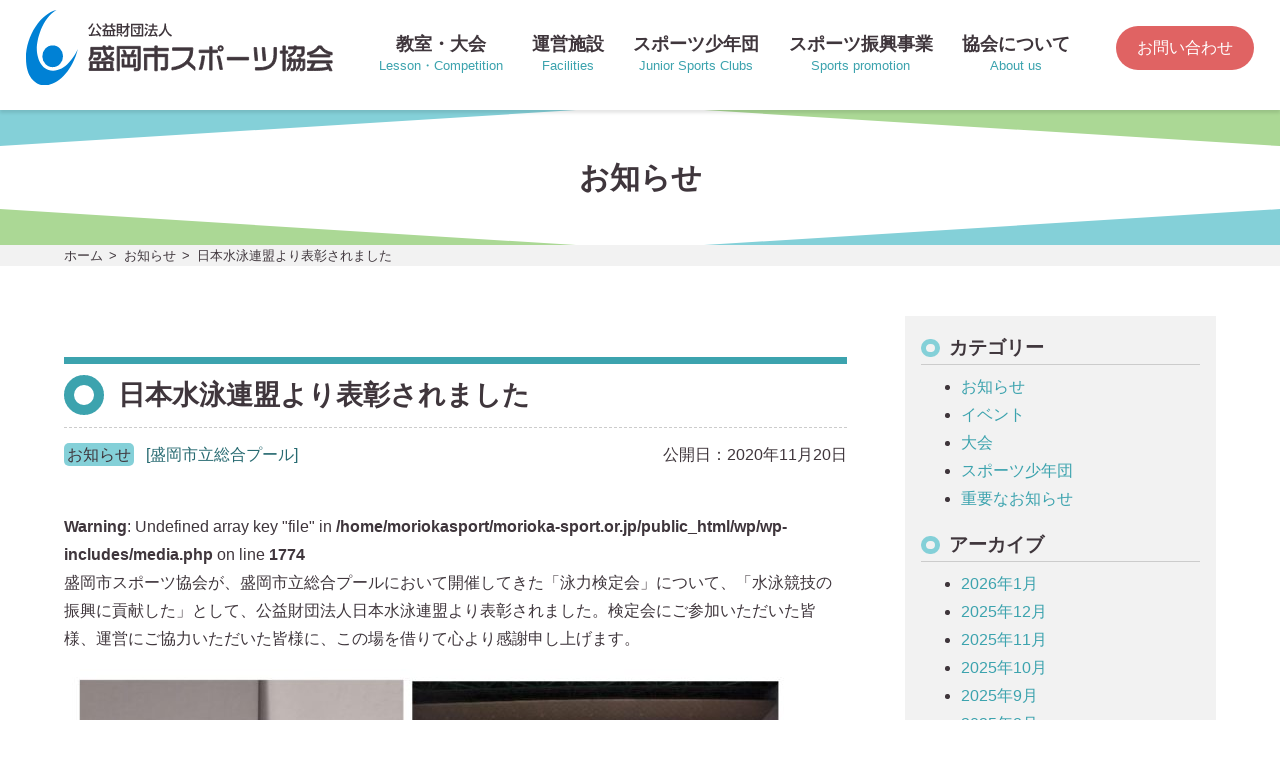

--- FILE ---
content_type: text/html; charset=UTF-8
request_url: https://morioka-sport.or.jp/notice/%E6%97%A5%E6%9C%AC%E6%B0%B4%E6%B3%B3%E9%80%A3%E7%9B%9F%E3%82%88%E3%82%8A%E8%A1%A8%E5%BD%B0%E3%81%95%E3%82%8C%E3%81%BE%E3%81%97%E3%81%9F/
body_size: 6667
content:
<!doctype html>
<html lang="ja">
<head>
<!-- Google tag (gtag.js) -->
<script async src="https://www.googletagmanager.com/gtag/js?id=G-P3GY3TB0T0"></script>
<script>
  window.dataLayer = window.dataLayer || [];
  function gtag(){dataLayer.push(arguments);}
  gtag('js', new Date());

  gtag('config', 'G-P3GY3TB0T0');
</script>

<meta charset="UTF-8" />
<meta name="viewport" content="width=device-width, initial-scale=1" />
<meta http-equiv="x-ua-compatible" content="ie=edge">
<meta name="format-detection" content="telephome=no">
<title>
日本水泳連盟より表彰されました | 公益財団法人盛岡市スポーツ協会</title>
<meta name="description" content="盛岡市スポーツ協会が、盛岡市立総合プールにおいて開催してきた「泳力検定会」について、「水泳競技の振興に貢献した」として、公益財団法人日本水泳連盟より表彰されました。" />
<link rel="icon" href="https://morioka-sport.or.jp/wp/wp-content/themes/morioka-sport/img/favicon.ico">
<link rel="apple-touch-icon" href="https://morioka-sport.or.jp/wp/wp-content/themes/morioka-sport/img/icon.png">

<meta name='robots' content='max-image-preview:large' />
	<style>img:is([sizes="auto" i], [sizes^="auto," i]) { contain-intrinsic-size: 3000px 1500px }</style>
	    <script>
        var ajaxurl = 'https://morioka-sport.or.jp/wp/wp-admin/admin-ajax.php';
    </script>
<link rel="alternate" type="application/rss+xml" title="公益財団法人盛岡市スポーツ協会 &raquo; 日本水泳連盟より表彰されました のコメントのフィード" href="https://morioka-sport.or.jp/notice/%e6%97%a5%e6%9c%ac%e6%b0%b4%e6%b3%b3%e9%80%a3%e7%9b%9f%e3%82%88%e3%82%8a%e8%a1%a8%e5%bd%b0%e3%81%95%e3%82%8c%e3%81%be%e3%81%97%e3%81%9f/feed/" />
<link rel='stylesheet' id='wp-block-library-css' href='https://morioka-sport.or.jp/wp/wp-includes/css/dist/block-library/style.min.css?ver=963d3c6a4a87ea0e882ae1eb0ad3bb9c' type='text/css' media='all' />
<style id='classic-theme-styles-inline-css' type='text/css'>
/*! This file is auto-generated */
.wp-block-button__link{color:#fff;background-color:#32373c;border-radius:9999px;box-shadow:none;text-decoration:none;padding:calc(.667em + 2px) calc(1.333em + 2px);font-size:1.125em}.wp-block-file__button{background:#32373c;color:#fff;text-decoration:none}
</style>
<style id='global-styles-inline-css' type='text/css'>
:root{--wp--preset--aspect-ratio--square: 1;--wp--preset--aspect-ratio--4-3: 4/3;--wp--preset--aspect-ratio--3-4: 3/4;--wp--preset--aspect-ratio--3-2: 3/2;--wp--preset--aspect-ratio--2-3: 2/3;--wp--preset--aspect-ratio--16-9: 16/9;--wp--preset--aspect-ratio--9-16: 9/16;--wp--preset--color--black: #000000;--wp--preset--color--cyan-bluish-gray: #abb8c3;--wp--preset--color--white: #ffffff;--wp--preset--color--pale-pink: #f78da7;--wp--preset--color--vivid-red: #cf2e2e;--wp--preset--color--luminous-vivid-orange: #ff6900;--wp--preset--color--luminous-vivid-amber: #fcb900;--wp--preset--color--light-green-cyan: #7bdcb5;--wp--preset--color--vivid-green-cyan: #00d084;--wp--preset--color--pale-cyan-blue: #8ed1fc;--wp--preset--color--vivid-cyan-blue: #0693e3;--wp--preset--color--vivid-purple: #9b51e0;--wp--preset--gradient--vivid-cyan-blue-to-vivid-purple: linear-gradient(135deg,rgba(6,147,227,1) 0%,rgb(155,81,224) 100%);--wp--preset--gradient--light-green-cyan-to-vivid-green-cyan: linear-gradient(135deg,rgb(122,220,180) 0%,rgb(0,208,130) 100%);--wp--preset--gradient--luminous-vivid-amber-to-luminous-vivid-orange: linear-gradient(135deg,rgba(252,185,0,1) 0%,rgba(255,105,0,1) 100%);--wp--preset--gradient--luminous-vivid-orange-to-vivid-red: linear-gradient(135deg,rgba(255,105,0,1) 0%,rgb(207,46,46) 100%);--wp--preset--gradient--very-light-gray-to-cyan-bluish-gray: linear-gradient(135deg,rgb(238,238,238) 0%,rgb(169,184,195) 100%);--wp--preset--gradient--cool-to-warm-spectrum: linear-gradient(135deg,rgb(74,234,220) 0%,rgb(151,120,209) 20%,rgb(207,42,186) 40%,rgb(238,44,130) 60%,rgb(251,105,98) 80%,rgb(254,248,76) 100%);--wp--preset--gradient--blush-light-purple: linear-gradient(135deg,rgb(255,206,236) 0%,rgb(152,150,240) 100%);--wp--preset--gradient--blush-bordeaux: linear-gradient(135deg,rgb(254,205,165) 0%,rgb(254,45,45) 50%,rgb(107,0,62) 100%);--wp--preset--gradient--luminous-dusk: linear-gradient(135deg,rgb(255,203,112) 0%,rgb(199,81,192) 50%,rgb(65,88,208) 100%);--wp--preset--gradient--pale-ocean: linear-gradient(135deg,rgb(255,245,203) 0%,rgb(182,227,212) 50%,rgb(51,167,181) 100%);--wp--preset--gradient--electric-grass: linear-gradient(135deg,rgb(202,248,128) 0%,rgb(113,206,126) 100%);--wp--preset--gradient--midnight: linear-gradient(135deg,rgb(2,3,129) 0%,rgb(40,116,252) 100%);--wp--preset--font-size--small: 13px;--wp--preset--font-size--medium: 20px;--wp--preset--font-size--large: 36px;--wp--preset--font-size--x-large: 42px;--wp--preset--spacing--20: 0.44rem;--wp--preset--spacing--30: 0.67rem;--wp--preset--spacing--40: 1rem;--wp--preset--spacing--50: 1.5rem;--wp--preset--spacing--60: 2.25rem;--wp--preset--spacing--70: 3.38rem;--wp--preset--spacing--80: 5.06rem;--wp--preset--shadow--natural: 6px 6px 9px rgba(0, 0, 0, 0.2);--wp--preset--shadow--deep: 12px 12px 50px rgba(0, 0, 0, 0.4);--wp--preset--shadow--sharp: 6px 6px 0px rgba(0, 0, 0, 0.2);--wp--preset--shadow--outlined: 6px 6px 0px -3px rgba(255, 255, 255, 1), 6px 6px rgba(0, 0, 0, 1);--wp--preset--shadow--crisp: 6px 6px 0px rgba(0, 0, 0, 1);}:where(.is-layout-flex){gap: 0.5em;}:where(.is-layout-grid){gap: 0.5em;}body .is-layout-flex{display: flex;}.is-layout-flex{flex-wrap: wrap;align-items: center;}.is-layout-flex > :is(*, div){margin: 0;}body .is-layout-grid{display: grid;}.is-layout-grid > :is(*, div){margin: 0;}:where(.wp-block-columns.is-layout-flex){gap: 2em;}:where(.wp-block-columns.is-layout-grid){gap: 2em;}:where(.wp-block-post-template.is-layout-flex){gap: 1.25em;}:where(.wp-block-post-template.is-layout-grid){gap: 1.25em;}.has-black-color{color: var(--wp--preset--color--black) !important;}.has-cyan-bluish-gray-color{color: var(--wp--preset--color--cyan-bluish-gray) !important;}.has-white-color{color: var(--wp--preset--color--white) !important;}.has-pale-pink-color{color: var(--wp--preset--color--pale-pink) !important;}.has-vivid-red-color{color: var(--wp--preset--color--vivid-red) !important;}.has-luminous-vivid-orange-color{color: var(--wp--preset--color--luminous-vivid-orange) !important;}.has-luminous-vivid-amber-color{color: var(--wp--preset--color--luminous-vivid-amber) !important;}.has-light-green-cyan-color{color: var(--wp--preset--color--light-green-cyan) !important;}.has-vivid-green-cyan-color{color: var(--wp--preset--color--vivid-green-cyan) !important;}.has-pale-cyan-blue-color{color: var(--wp--preset--color--pale-cyan-blue) !important;}.has-vivid-cyan-blue-color{color: var(--wp--preset--color--vivid-cyan-blue) !important;}.has-vivid-purple-color{color: var(--wp--preset--color--vivid-purple) !important;}.has-black-background-color{background-color: var(--wp--preset--color--black) !important;}.has-cyan-bluish-gray-background-color{background-color: var(--wp--preset--color--cyan-bluish-gray) !important;}.has-white-background-color{background-color: var(--wp--preset--color--white) !important;}.has-pale-pink-background-color{background-color: var(--wp--preset--color--pale-pink) !important;}.has-vivid-red-background-color{background-color: var(--wp--preset--color--vivid-red) !important;}.has-luminous-vivid-orange-background-color{background-color: var(--wp--preset--color--luminous-vivid-orange) !important;}.has-luminous-vivid-amber-background-color{background-color: var(--wp--preset--color--luminous-vivid-amber) !important;}.has-light-green-cyan-background-color{background-color: var(--wp--preset--color--light-green-cyan) !important;}.has-vivid-green-cyan-background-color{background-color: var(--wp--preset--color--vivid-green-cyan) !important;}.has-pale-cyan-blue-background-color{background-color: var(--wp--preset--color--pale-cyan-blue) !important;}.has-vivid-cyan-blue-background-color{background-color: var(--wp--preset--color--vivid-cyan-blue) !important;}.has-vivid-purple-background-color{background-color: var(--wp--preset--color--vivid-purple) !important;}.has-black-border-color{border-color: var(--wp--preset--color--black) !important;}.has-cyan-bluish-gray-border-color{border-color: var(--wp--preset--color--cyan-bluish-gray) !important;}.has-white-border-color{border-color: var(--wp--preset--color--white) !important;}.has-pale-pink-border-color{border-color: var(--wp--preset--color--pale-pink) !important;}.has-vivid-red-border-color{border-color: var(--wp--preset--color--vivid-red) !important;}.has-luminous-vivid-orange-border-color{border-color: var(--wp--preset--color--luminous-vivid-orange) !important;}.has-luminous-vivid-amber-border-color{border-color: var(--wp--preset--color--luminous-vivid-amber) !important;}.has-light-green-cyan-border-color{border-color: var(--wp--preset--color--light-green-cyan) !important;}.has-vivid-green-cyan-border-color{border-color: var(--wp--preset--color--vivid-green-cyan) !important;}.has-pale-cyan-blue-border-color{border-color: var(--wp--preset--color--pale-cyan-blue) !important;}.has-vivid-cyan-blue-border-color{border-color: var(--wp--preset--color--vivid-cyan-blue) !important;}.has-vivid-purple-border-color{border-color: var(--wp--preset--color--vivid-purple) !important;}.has-vivid-cyan-blue-to-vivid-purple-gradient-background{background: var(--wp--preset--gradient--vivid-cyan-blue-to-vivid-purple) !important;}.has-light-green-cyan-to-vivid-green-cyan-gradient-background{background: var(--wp--preset--gradient--light-green-cyan-to-vivid-green-cyan) !important;}.has-luminous-vivid-amber-to-luminous-vivid-orange-gradient-background{background: var(--wp--preset--gradient--luminous-vivid-amber-to-luminous-vivid-orange) !important;}.has-luminous-vivid-orange-to-vivid-red-gradient-background{background: var(--wp--preset--gradient--luminous-vivid-orange-to-vivid-red) !important;}.has-very-light-gray-to-cyan-bluish-gray-gradient-background{background: var(--wp--preset--gradient--very-light-gray-to-cyan-bluish-gray) !important;}.has-cool-to-warm-spectrum-gradient-background{background: var(--wp--preset--gradient--cool-to-warm-spectrum) !important;}.has-blush-light-purple-gradient-background{background: var(--wp--preset--gradient--blush-light-purple) !important;}.has-blush-bordeaux-gradient-background{background: var(--wp--preset--gradient--blush-bordeaux) !important;}.has-luminous-dusk-gradient-background{background: var(--wp--preset--gradient--luminous-dusk) !important;}.has-pale-ocean-gradient-background{background: var(--wp--preset--gradient--pale-ocean) !important;}.has-electric-grass-gradient-background{background: var(--wp--preset--gradient--electric-grass) !important;}.has-midnight-gradient-background{background: var(--wp--preset--gradient--midnight) !important;}.has-small-font-size{font-size: var(--wp--preset--font-size--small) !important;}.has-medium-font-size{font-size: var(--wp--preset--font-size--medium) !important;}.has-large-font-size{font-size: var(--wp--preset--font-size--large) !important;}.has-x-large-font-size{font-size: var(--wp--preset--font-size--x-large) !important;}
:where(.wp-block-post-template.is-layout-flex){gap: 1.25em;}:where(.wp-block-post-template.is-layout-grid){gap: 1.25em;}
:where(.wp-block-columns.is-layout-flex){gap: 2em;}:where(.wp-block-columns.is-layout-grid){gap: 2em;}
:root :where(.wp-block-pullquote){font-size: 1.5em;line-height: 1.6;}
</style>
<link rel='stylesheet' id='main-css' href='https://morioka-sport.or.jp/wp/wp-content/themes/morioka-sport/css/main.css?ver=1' type='text/css' media='all' />
<link rel='stylesheet' id='drawer-css' href='https://morioka-sport.or.jp/wp/wp-content/themes/morioka-sport/css/drawer.css?ver=1' type='text/css' media='all' />
<script type="text/javascript" src="https://code.jquery.com/jquery-3.2.1.min.js?ver=963d3c6a4a87ea0e882ae1eb0ad3bb9c" id="jquery-js"></script>
<script type="text/javascript" src="https://morioka-sport.or.jp/wp/wp-content/themes/morioka-sport/js/iscroll.min.js?ver=1" id="iscroll-js"></script>
<script type="text/javascript" src="https://morioka-sport.or.jp/wp/wp-content/themes/morioka-sport/js/drawer.min.js?ver=1" id="drawer-js"></script>
<script type="text/javascript" src="https://morioka-sport.or.jp/wp/wp-content/themes/morioka-sport/js/common.js?ver=1" id="all-js"></script>
<link rel="https://api.w.org/" href="https://morioka-sport.or.jp/wp-json/" /><link rel="alternate" title="JSON" type="application/json" href="https://morioka-sport.or.jp/wp-json/wp/v2/posts/4447" /><link rel="canonical" href="https://morioka-sport.or.jp/notice/%e6%97%a5%e6%9c%ac%e6%b0%b4%e6%b3%b3%e9%80%a3%e7%9b%9f%e3%82%88%e3%82%8a%e8%a1%a8%e5%bd%b0%e3%81%95%e3%82%8c%e3%81%be%e3%81%97%e3%81%9f/" />
<link rel='shortlink' href='https://morioka-sport.or.jp/?p=4447' />
<link rel="alternate" title="oEmbed (JSON)" type="application/json+oembed" href="https://morioka-sport.or.jp/wp-json/oembed/1.0/embed?url=https%3A%2F%2Fmorioka-sport.or.jp%2Fnotice%2F%25e6%2597%25a5%25e6%259c%25ac%25e6%25b0%25b4%25e6%25b3%25b3%25e9%2580%25a3%25e7%259b%259f%25e3%2582%2588%25e3%2582%258a%25e8%25a1%25a8%25e5%25bd%25b0%25e3%2581%2595%25e3%2582%258c%25e3%2581%25be%25e3%2581%2597%25e3%2581%259f%2F" />
<link rel="alternate" title="oEmbed (XML)" type="text/xml+oembed" href="https://morioka-sport.or.jp/wp-json/oembed/1.0/embed?url=https%3A%2F%2Fmorioka-sport.or.jp%2Fnotice%2F%25e6%2597%25a5%25e6%259c%25ac%25e6%25b0%25b4%25e6%25b3%25b3%25e9%2580%25a3%25e7%259b%259f%25e3%2582%2588%25e3%2582%258a%25e8%25a1%25a8%25e5%25bd%25b0%25e3%2581%2595%25e3%2582%258c%25e3%2581%25be%25e3%2581%2597%25e3%2581%259f%2F&#038;format=xml" />
<style type="text/css">.recentcomments a{display:inline !important;padding:0 !important;margin:0 !important;}</style></head>

<body class="wp-singular post-template-default single single-post postid-4447 single-format-standard wp-theme-morioka-sport drawer drawer--right">
<header class="site-header" id="masthead">
    <div class="site-header-wrap">
        <div class="site-header-logo">
                        <p><a href="https://morioka-sport.or.jp/"><img src="https://morioka-sport.or.jp/wp/wp-content/themes/morioka-sport/img/logo.svg" alt="公益財団法人盛岡市スポーツ協会"></a></p>
                    </div>
        <button type="button" class="drawer-toggle drawer-hamburger"> <span class="sr-only">toggle navigation</span> <span class="drawer-hamburger-icon"></span> <span class="drawer-hamburger-text">MENU</span> </button>
        <div class="site-header-navi drawer-nav">
            <div class="site-navi drawer-menu">
                <ul class="site-navi-list">
                    <li> <a href="https://morioka-sport.or.jp/lesson/" class="site-navi-parent"><span class="site-navi-jp">教室・大会</span><span class="site-navi-en">Lesson・Competition</span></a>
                    </li>
                    <li> <a href="https://morioka-sport.or.jp/facility/" class="site-navi-parent"><span class="site-navi-jp">運営施設</span><span class="site-navi-en">Facilities</span></a>
                        <ul class="site-navi-child"><li><a href="https://morioka-sport.or.jp/facility/">運営施設</a></li>
<li><a href="https://morioka-sport.or.jp/facility/arena/">盛岡市総合アリーナ（盛岡タカヤアリーナ）</a></li>
<li><a href="https://morioka-sport.or.jp/facility/sougou/">盛岡市立総合プール</a></li>
<li><a href="https://morioka-sport.or.jp/facility/icerink/">盛岡市アイスリンク（みちのくコカ・コーラボトリングリンク）</a></li>
<li><a href="https://morioka-sport.or.jp/facility/tonan/">盛岡市都南中央公園プール</a></li>
<li><a href="https://morioka-sport.or.jp/facility/moritai/">盛岡体育館（ムセンコネクトもりおかアリーナ）</a></li>
<li><a href="https://morioka-sport.or.jp/facility/ootabashi/">盛岡市太田橋野球場</a></li>
<li><a href="https://morioka-sport.or.jp/facility/budokan/">盛岡市立武道館</a></li>
<li><a href="https://morioka-sport.or.jp/facility/kyudojo/">盛岡市弓道場</a></li>
<li><a href="https://morioka-sport.or.jp/facility/minami/">いわぎんスタジアム（盛岡南公園球技場）</a></li>
<li><a href="https://morioka-sport.or.jp/facility/oota-tennis/">盛岡市立太田テニスコート</a></li>
<li><a href="https://morioka-sport.or.jp/facility/tsunatori/">盛岡市立綱取スポーツセンター</a></li>
<li><a href="https://morioka-sport.or.jp/facility/shibutami/">盛岡市渋民運動公園</a></li>
<li><a href="https://morioka-sport.or.jp/facility/tamayama/">盛岡市立玉山運動場</a></li>
<li><a href="https://morioka-sport.or.jp/facility/oide-ski/">盛岡市立生出スキー場</a></li>
</ul>                    </li>
                    <li> <a href="https://morioka-sport.or.jp/jsc/" class="site-navi-parent"><span class="site-navi-jp">スポーツ少年団</span><span class="site-navi-en">Junior Sports Clubs</span></a>
                        <ul class="site-navi-child"><li><a href="https://morioka-sport.or.jp/jsc/">スポーツ少年団</a></li>
<li><a href="https://morioka-sport.or.jp/jsc/unit/">登録単位団の紹介</a></li>
<li><a href="https://morioka-sport.or.jp/jsc/report/">事業報告</a></li>
<li><a href="https://morioka-sport.or.jp/jsc/yakuin-list/">役員名簿</a></li>
<li><a href="https://morioka-sport.or.jp/jsc/assist/">各種助成</a></li>
<li><a href="https://morioka-sport.or.jp/jsc/faq/">Q&#038;A</a></li>
</ul>                    </li>
                    <li> <a href="https://morioka-sport.or.jp/other/" class="site-navi-parent"><span class="site-navi-jp">スポーツ振興事業</span><span class="site-navi-en">Sports promotion</span></a>
                        <ul class="site-navi-child"><li><a href="https://morioka-sport.or.jp/other/">スポーツ振興事業</a></li>
<li><a href="https://morioka-sport.or.jp/other/nextgeneration/">次世代体力・運動能力向上プロジェクト</a></li>
<li><a href="https://morioka-sport.or.jp/other/aed/">ＡＥＤ（自動体外式除細動器）の貸出事業</a></li>
<li><a href="https://morioka-sport.or.jp/other/korosyo/">スポーツ振興功労者 表彰</a></li>
<li><a href="https://morioka-sport.or.jp/other/sports-festival/">盛岡市民スポーツ大会</a></li>
<li><a href="https://morioka-sport.or.jp/other/download/">各種申請書・関係書類ダウンロード</a></li>
</ul>                    </li>
                    <li> <a href="https://morioka-sport.or.jp/about/" class="site-navi-parent"><span class="site-navi-jp">協会について</span><span class="site-navi-en">About us</span></a>
                        <ul class="site-navi-child"><li><a href="https://morioka-sport.or.jp/about/">協会について</a></li>
<li><a href="https://morioka-sport.or.jp/about/plan/">事業計画</a></li>
<li><a href="https://morioka-sport.or.jp/about/report/">事業報告</a></li>
<li><a href="https://morioka-sport.or.jp/about/accession/">加盟団体</a></li>
<li><a href="https://morioka-sport.or.jp/about/yakuin/">協会役員</a></li>
<li><a href="https://morioka-sport.or.jp/about/hyougiin/">評議員</a></li>
<li><a href="https://morioka-sport.or.jp/about/history/">盛岡市スポーツ協会　略年</a></li>
</ul>                    </li>
                    <li class="site-navi-sp"><a href="https://morioka-sport.or.jp/notice/" class="site-navi-parent"><span class="sitemap-list-primary">お知らせ一覧</span></a></li>
                    <li class="site-navi-sp"><a href="https://morioka-sport.or.jp/site-policy/" class="site-navi-parent"><span class="sitemap-list-primary">サイトポリシー</span></a></li>
                    <li class="site-navi-sp"><a href="https://morioka-sport.or.jp/privacy-policy/" class="site-navi-parent"><span class="sitemap-list-primary">プライバシーポリシー</span></a></li>
                </ul>
            </div>
            <div class="contact-navi"><a href="https://morioka-sport.or.jp/contact" class="contact-navi-button">お問い合わせ</a></div>
        </div>
    </div>
</header>
<main class="site-contents"><div class="pagehead">
    <h1 class="page-title">お知らせ</h1>
</div>
<div class="breadcrumb"><div class="wrap"><ul class="breadcrumb-list"><li><a href="https://morioka-sport.or.jp"><span>ホーム</span></a></li><li><a href="https://morioka-sport.or.jp/category/notice/"><span>お知らせ</span></a></li><li><span>日本水泳連盟より表彰されました</span></li></ul></div></div>
<div class="wrap content col2">
    <div class="notice-body">
            <article>
                <header>
                    <h2 class="section-title">日本水泳連盟より表彰されました</h2>
                    <div class="notice-info">
                                                                                    <span class="news-cat-notice">お知らせ</span>
                                                    <span class="news-place">[盛岡市立総合プール]</span>                    
                        <time class="news-date">公開日：2020年11月20日</time>
                    </div>
                </header>
                    <br />
<b>Warning</b>:  Undefined array key "file" in <b>/home/moriokasport/morioka-sport.or.jp/public_html/wp/wp-includes/media.php</b> on line <b>1774</b><br />

<p>盛岡市スポーツ協会が、盛岡市立総合プールにおいて開催してきた「泳力検定会」について、「水泳競技の振興に貢献した」として、公益財団法人日本水泳連盟より表彰されました。検定会にご参加いただいた皆様、運営にご協力いただいた皆様に、この場を借りて心より感謝申し上げます。</p>



<figure class="wp-block-image size-large"><img fetchpriority="high" decoding="async" width="724" height="1024" src="https://morioka-sport.or.jp/wp/wp-content/uploads/2020/11/picture-2-pdf-724x1024.jpg" alt="" class="wp-image-4449"/></figure>
                
            </article>
            <div class="notice-btn">
                <a href="https://morioka-sport.or.jp/notice/" class="btn-back">お知らせ一覧</a>
                <a href="https://morioka-sport.or.jp/" class="btn-home">HOMEへ戻る</a>
            </div>
        </div>
    
    
   
        
        <div class="sidebar">
            <div class="sidevar-item"><h3>カテゴリー</h3>
			<ul>
					<li class="cat-item cat-item-3"><a href="https://morioka-sport.or.jp/category/notice/">お知らせ</a>
</li>
	<li class="cat-item cat-item-5"><a href="https://morioka-sport.or.jp/category/event/">イベント</a>
</li>
	<li class="cat-item cat-item-6"><a href="https://morioka-sport.or.jp/category/convention/">大会</a>
</li>
	<li class="cat-item cat-item-53"><a href="https://morioka-sport.or.jp/category/jsc/">スポーツ少年団</a>
</li>
	<li class="cat-item cat-item-54"><a href="https://morioka-sport.or.jp/category/important/">重要なお知らせ</a>
</li>
			</ul>

			</div><div class="sidevar-item"><h3>アーカイブ</h3>
			<ul>
					<li><a href='https://morioka-sport.or.jp/2026/01/'>2026年1月</a></li>
	<li><a href='https://morioka-sport.or.jp/2025/12/'>2025年12月</a></li>
	<li><a href='https://morioka-sport.or.jp/2025/11/'>2025年11月</a></li>
	<li><a href='https://morioka-sport.or.jp/2025/10/'>2025年10月</a></li>
	<li><a href='https://morioka-sport.or.jp/2025/09/'>2025年9月</a></li>
	<li><a href='https://morioka-sport.or.jp/2025/08/'>2025年8月</a></li>
	<li><a href='https://morioka-sport.or.jp/2025/07/'>2025年7月</a></li>
	<li><a href='https://morioka-sport.or.jp/2025/06/'>2025年6月</a></li>
	<li><a href='https://morioka-sport.or.jp/2025/05/'>2025年5月</a></li>
	<li><a href='https://morioka-sport.or.jp/2025/04/'>2025年4月</a></li>
	<li><a href='https://morioka-sport.or.jp/2025/03/'>2025年3月</a></li>
	<li><a href='https://morioka-sport.or.jp/2025/02/'>2025年2月</a></li>
	<li><a href='https://morioka-sport.or.jp/2025/01/'>2025年1月</a></li>
	<li><a href='https://morioka-sport.or.jp/2024/12/'>2024年12月</a></li>
	<li><a href='https://morioka-sport.or.jp/2024/11/'>2024年11月</a></li>
	<li><a href='https://morioka-sport.or.jp/2024/10/'>2024年10月</a></li>
	<li><a href='https://morioka-sport.or.jp/2024/09/'>2024年9月</a></li>
	<li><a href='https://morioka-sport.or.jp/2024/08/'>2024年8月</a></li>
	<li><a href='https://morioka-sport.or.jp/2024/07/'>2024年7月</a></li>
	<li><a href='https://morioka-sport.or.jp/2024/06/'>2024年6月</a></li>
	<li><a href='https://morioka-sport.or.jp/2024/05/'>2024年5月</a></li>
	<li><a href='https://morioka-sport.or.jp/2024/04/'>2024年4月</a></li>
	<li><a href='https://morioka-sport.or.jp/2024/03/'>2024年3月</a></li>
	<li><a href='https://morioka-sport.or.jp/2024/02/'>2024年2月</a></li>
	<li><a href='https://morioka-sport.or.jp/2024/01/'>2024年1月</a></li>
	<li><a href='https://morioka-sport.or.jp/2023/11/'>2023年11月</a></li>
	<li><a href='https://morioka-sport.or.jp/2023/09/'>2023年9月</a></li>
	<li><a href='https://morioka-sport.or.jp/2023/08/'>2023年8月</a></li>
	<li><a href='https://morioka-sport.or.jp/2023/05/'>2023年5月</a></li>
	<li><a href='https://morioka-sport.or.jp/2022/11/'>2022年11月</a></li>
	<li><a href='https://morioka-sport.or.jp/2022/06/'>2022年6月</a></li>
	<li><a href='https://morioka-sport.or.jp/2022/02/'>2022年2月</a></li>
	<li><a href='https://morioka-sport.or.jp/2021/08/'>2021年8月</a></li>
	<li><a href='https://morioka-sport.or.jp/2021/03/'>2021年3月</a></li>
	<li><a href='https://morioka-sport.or.jp/2020/11/'>2020年11月</a></li>
	<li><a href='https://morioka-sport.or.jp/2019/10/'>2019年10月</a></li>
			</ul>

			</div>        </div>
</div>
</main>
<div class="sitemap">
    <div class="sitemap-wrap">
        <div class="sitemap-block">
            <ul class="sitemap-list">
                <li><span class="sitemap-list-primary">教室・大会</span>
                    <ul class="sitemap-list-child"><li><a href="https://morioka-sport.or.jp/lesson/">スポーツ教室・大会</a></li>
</ul>                </li>
            </ul>
        </div>
        <div class="sitemap-block">
            <ul class="sitemap-list">
                <li><span class="sitemap-list-primary">運営施設</span>
                    <ul class="sitemap-list-child"><li><a href="https://morioka-sport.or.jp/facility/">運営施設</a></li>
<li><a href="https://morioka-sport.or.jp/facility/arena/">盛岡市総合アリーナ（盛岡タカヤアリーナ）</a></li>
<li><a href="https://morioka-sport.or.jp/facility/sougou/">盛岡市立総合プール</a></li>
<li><a href="https://morioka-sport.or.jp/facility/icerink/">盛岡市アイスリンク（みちのくコカ・コーラボトリングリンク）</a></li>
<li><a href="https://morioka-sport.or.jp/facility/tonan/">盛岡市都南中央公園プール</a></li>
<li><a href="https://morioka-sport.or.jp/facility/moritai/">盛岡体育館（ムセンコネクトもりおかアリーナ）</a></li>
<li><a href="https://morioka-sport.or.jp/facility/ootabashi/">盛岡市太田橋野球場</a></li>
<li><a href="https://morioka-sport.or.jp/facility/budokan/">盛岡市立武道館</a></li>
<li><a href="https://morioka-sport.or.jp/facility/kyudojo/">盛岡市弓道場</a></li>
<li><a href="https://morioka-sport.or.jp/facility/minami/">いわぎんスタジアム（盛岡南公園球技場）</a></li>
<li><a href="https://morioka-sport.or.jp/facility/oota-tennis/">盛岡市立太田テニスコート</a></li>
<li><a href="https://morioka-sport.or.jp/facility/tsunatori/">盛岡市立綱取スポーツセンター</a></li>
<li><a href="https://morioka-sport.or.jp/facility/shibutami/">盛岡市渋民運動公園</a></li>
<li><a href="https://morioka-sport.or.jp/facility/tamayama/">盛岡市立玉山運動場</a></li>
<li><a href="https://morioka-sport.or.jp/facility/oide-ski/">盛岡市立生出スキー場</a></li>
</ul>                </li>
            </ul>
        </div>
        <div class="sitemap-block">
            <ul class="sitemap-list">
                <li><span class="sitemap-list-primary">スポーツ少年団</span>
                    <ul class="sitemap-list-child"><li><a href="https://morioka-sport.or.jp/jsc/">スポーツ少年団</a></li>
<li><a href="https://morioka-sport.or.jp/jsc/unit/">登録単位団の紹介</a></li>
<li><a href="https://morioka-sport.or.jp/jsc/report/">事業報告</a></li>
<li><a href="https://morioka-sport.or.jp/jsc/yakuin-list/">役員名簿</a></li>
<li><a href="https://morioka-sport.or.jp/jsc/assist/">各種助成</a></li>
<li><a href="https://morioka-sport.or.jp/jsc/faq/">Q&#038;A</a></li>
</ul>                </li>
                <li><span class="sitemap-list-primary">スポーツ振興事業</span>
                    <ul class="sitemap-list-child"><li><a href="https://morioka-sport.or.jp/other/">スポーツ振興事業</a></li>
<li><a href="https://morioka-sport.or.jp/other/nextgeneration/">次世代体力・運動能力向上プロジェクト</a></li>
<li><a href="https://morioka-sport.or.jp/other/aed/">ＡＥＤ（自動体外式除細動器）の貸出事業</a></li>
<li><a href="https://morioka-sport.or.jp/other/korosyo/">スポーツ振興功労者 表彰</a></li>
<li><a href="https://morioka-sport.or.jp/other/sports-festival/">盛岡市民スポーツ大会</a></li>
<li><a href="https://morioka-sport.or.jp/other/download/">各種申請書・関係書類ダウンロード</a></li>
</ul>                </li>
            </ul>
        </div>
        <div class="sitemap-block">
            <ul class="sitemap-list">
                <li><span class="sitemap-list-primary">協会について</span><ul class="sitemap-list-child"><li><a href="https://morioka-sport.or.jp/about/">協会について</a></li>
<li><a href="https://morioka-sport.or.jp/about/plan/">事業計画</a></li>
<li><a href="https://morioka-sport.or.jp/about/report/">事業報告</a></li>
<li><a href="https://morioka-sport.or.jp/about/accession/">加盟団体</a></li>
<li><a href="https://morioka-sport.or.jp/about/yakuin/">協会役員</a></li>
<li><a href="https://morioka-sport.or.jp/about/hyougiin/">評議員</a></li>
<li><a href="https://morioka-sport.or.jp/about/history/">盛岡市スポーツ協会　略年</a></li>
</ul>                </li>
                <li><a href="https://morioka-sport.or.jp/notice/"><span class="sitemap-list-primary">お知らせ一覧</span></a></li>
                <li><a href="https://morioka-sport.or.jp/contact/"><span class="sitemap-list-primary">お問い合わせ</span></a></li>
                <li><a href="https://morioka-sport.or.jp/site-policy"><span class="sitemap-list-primary">サイトポリシー</span></a></li>
                <li><a href="https://morioka-sport.or.jp/privacy-policy"><span class="sitemap-list-primary">プライバシーポリシー</span></a></li>
            </ul>
        </div>
    </div>
</div>
<footer class="site-footer">
    <div class="site-footer-logo"><img src="https://morioka-sport.or.jp/wp/wp-content/themes/morioka-sport/img/footer-logo.svg" alt="公益財団法人盛岡市スポーツ協会"></div>
    <p>【事務局へのお問い合わせ】<br>
        〒020-0866 岩手県盛岡市本宮5-4-1<br class="sp">
        盛岡市総合アリーナ内<br>
        TEL: <span class="tel">019-601-5700</span>　FAX: 019-658-1214</p>
    <div class="site-footer-button"><a href="https://morioka-sport.or.jp/contact/">メールでお問い合わせ</a></div>
    <p class="copyright"><small>©Morioka Sport Association.</small></p>
</footer>
<script type="speculationrules">
{"prefetch":[{"source":"document","where":{"and":[{"href_matches":"\/*"},{"not":{"href_matches":["\/wp\/wp-*.php","\/wp\/wp-admin\/*","\/wp\/wp-content\/uploads\/*","\/wp\/wp-content\/*","\/wp\/wp-content\/plugins\/*","\/wp\/wp-content\/themes\/morioka-sport\/*","\/*\\?(.+)"]}},{"not":{"selector_matches":"a[rel~=\"nofollow\"]"}},{"not":{"selector_matches":".no-prefetch, .no-prefetch a"}}]},"eagerness":"conservative"}]}
</script>
</body>
</html>

--- FILE ---
content_type: text/css
request_url: https://morioka-sport.or.jp/wp/wp-content/themes/morioka-sport/css/main.css?ver=1
body_size: 12467
content:
@charset "UTF-8";
*, *::before, *::after {
  box-sizing: border-box;
}

ul[class], ol[class] {
  padding: 0;
}

body, h1, h2, h3, h4, ul[class], ol[class], li, figure, figcaption, blockquote, dl, dd {
  margin: 0;
}

p {
  margin: 0 0 1em;
}

html {
  font-size: 62.5%;
}

body {
  min-height: 100vh;
  scroll-behavior: smooth;
  text-rendering: optimizeSpeed;
}

ul[class], ol[class] {
  list-style: none;
}

a:not([class]) {
  text-decoration-skip-ink: auto;
}

img {
  max-width: 100%;
  height: auto;
}

/*article>*+*{margin-top:1em}*/
input, button, textarea, select {
  font: inherit;
}

table {
  border-collapse: collapse;
  border-spacing: 0;
}

@media (prefers-reduced-motion: reduce) {
  * {
    animation-duration: 0.01ms !important;
    animation-iteration-count: 1 !important;
    transition-duration: 0.01ms !important;
    scroll-behavior: auto !important;
  }
}
input[type=button], input[type=submit], button {
  -webkit-appearance: none;
}

/* ==========================================================================
   Base styles: opinionated defaults
   ========================================================================== */
body {
  color: #3F363C;
  font-size: 1.4rem;
  line-height: 1.75;
  font-family: "游ゴシック体", YuGothic, "游ゴシック", "Yu Gothic", "メイリオ", sans-serif;
  font-weight: 500;
  counter-reset: number 0;
}

@media print, screen and (min-width: 1024px) {
  body {
    font-size: 1.6rem;
  }
}
@media print, screen and (min-width: 1440px) {
  body {
    font-size: 1.8rem;
  }
}
.preload * {
  -webkit-transition: none !important;
  -moz-transition: none !important;
  -ms-transition: none !important;
  -o-transition: none !important;
  transition: none !important;
}

@media screen and (min-width: 0\0 ) and (min-resolution: 72dpi) {
  .selector {
    property: value;
  }
  /*IE onry*/
  body {
    font-family: "Noto Sans JP", sans-serif;
  }
}
::-moz-selection {
  background: #C1E7EB;
  text-shadow: none;
}

::selection {
  background: #C1E7EB;
  text-shadow: none;
}

@media (min-width: 1024px) {
  a[href^="tel:"] {
    pointer-events: none;
    color: #3F363C;
  }
}
table .nowrap {
  white-space: nowrap;
}

.wp-block-table th, .wp-block-table td {
  border: none;
}

ul.list-kome {
  list-style: none;
  margin-bottom: 1em;
  margin-left: 1.5em;
  padding-left: 1.5em;
}
ul.list-kome li {
  text-indent: -1.5em;
}
ul.list-kome li::before {
  content: "※";
  margin-right: 0.5em;
}

ul.list-indent, ol.list-indent {
  list-style: none;
  margin-left: 3em;
}
ul.list-indent li, ol.list-indent li {
  text-indent: -3em;
}

.text-small, small {
  font-size: 0.8em;
}

.text-center {
  text-align: center;
}

.text-right {
  text-align: right;
}

.word-break {
  word-break: break-all;
}

.tb, .pc {
  display: none;
}

@media print, screen and (min-width: 768px) {
  .sp {
    display: none;
  }
  .tb {
    display: inherit;
  }
}
@media print, screen and (min-width: 1024px) {
  .pc {
    display: inherit;
  }
}
.wrap {
  width: 90%;
  max-width: 1364px;
  margin: 0 auto;
  zoom: 1;
}
.wrap::after {
  content: "";
  display: block;
  clear: both;
}

@media print, screen and (max-width: 768px) {
  .alignleft, .alignright, .aligncenter {
    display: block !important;
    margin: auto auto 2em !important;
    max-width: 100%;
    height: auto;
  }
  .wp-block-image .alignleft, .wp-block-image .alignright, .wp-block-image .aligncenter {
    display: block !important;
    margin: auto auto 2em !important;
    max-width: 100%;
    height: auto;
    float: none !important;
    text-align: center;
  }
}
@media print, screen and (min-width: 768px) {
  .alignleft, .alignright {
    margin-bottom: 2em;
  }
  .alignleft {
    float: left;
    margin-right: 2em;
  }
  .wp-block-image .alignleft {
    float: left;
    margin-right: 2em !important;
  }
  .alignright {
    float: right;
    margin-left: 2em;
  }
  .wp-block-image .alignright {
    float: right;
    margin-left: 2em !important;
  }
}
.col2 .img {
  text-align: center;
}

@media print, screen and (min-width: 768px) {
  .col2 {
    display: -webkit-box;
    display: -ms-flexbox;
    display: flex;
    -webkit-justify-content: space-between;
    justify-content: space-between;
  }
  .col2 > div {
    width: 48%;
  }
  .col2 > div.notice-body {
    width: 68%;
  }
  .col2 > div.sidebar {
    margin-left: auto;
    width: 27%;
  }
  .col2 .img {
    text-align: right;
    margin-right: 0;
  }
}
.site-header {
  padding: 10px 0;
}
.site-header .site-header-wrap {
  width: 96%;
  max-width: 1740px;
  margin: auto;
}
.site-header .site-header-logo {
  margin-bottom: 0;
  width: 250px;
  height: auto;
}
.site-header .site-header-logo img {
  max-width: 100%;
}
.site-header .site-header-navi {
  background-color: #fff;
}
.site-header .site-header-navi .site-navi {
  padding: 1em 1em 0.5em;
}
.site-header .site-header-navi .site-navi .site-navi-list li {
  margin-bottom: 0.5em;
}
.site-header .site-header-navi .site-navi .site-navi-list li:last-child {
  margin-bottom: 0;
}
.site-header .site-header-navi .site-navi .site-navi-list a {
  text-decoration: none;
  color: #3F363C;
}
.site-header .site-header-navi .site-navi .site-navi-list .site-navi-parent {
  display: block;
  line-height: 1.2;
  position: relative;
}
.site-header .site-header-navi .site-navi .site-navi-list .site-navi-parent::after {
  content: "";
  display: block;
  position: absolute;
  right: 3px;
  top: calc(50% - 5px);
  width: 7px;
  height: 7px;
  border-top: 1px solid #84d0d8;
  border-right: 1px solid #84d0d8;
  -webkit-transform: rotate(45deg);
  transform: rotate(45deg);
}
.site-header .site-header-navi .site-navi .site-navi-list .site-navi-parent .site-navi-jp {
  font-size: 1.6rem;
  font-weight: 700;
}
.site-header .site-header-navi .site-navi .site-navi-list .site-navi-parent .site-navi-en {
  display: block;
  color: #3CA3AE;
  font-size: 1.2rem;
  padding-top: 0.2em;
}
.site-header .site-header-navi .site-navi .site-navi-list .site-navi-parent:hover .site-navi-jp {
  background: linear-gradient(transparent 50%, #FFF7C2 50%);
}
.site-header .site-header-navi .site-navi .site-navi-list .site-navi-parent:hover .site-navi-en {
  color: #F89738;
}
.site-header .site-header-navi .site-navi .site-navi-list .site-navi-parent.parent-current .site-navi-jp {
  background: linear-gradient(transparent 50%, #FFD9ED 50%);
}
.site-header .site-header-navi .site-navi .site-navi-list .site-navi-parent.parent-current .site-navi-en {
  color: #e06363;
}
.site-header .site-header-navi .site-navi .site-navi-list .site-navi-child {
  background: #f2f2f2;
  padding: 1em;
  margin-top: 0.5em;
  margin-bottom: 1.5em;
}
.site-header .site-header-navi .site-navi .site-navi-list .site-navi-child li {
  line-height: 1.5;
  padding-bottom: 0.2em;
  font-feature-settings: "palt";
}
.site-header .site-header-navi .site-navi .site-navi-list .site-navi-child li a {
  display: block;
  position: relative;
  padding-left: 1.5em;
}
.site-header .site-header-navi .site-navi .site-navi-list .site-navi-child li a::before {
  content: "";
  display: block;
  position: absolute;
  border-radius: 50%;
  width: 7px;
  height: 7px;
  border: 2px solid #3CA3AE;
  top: 0.5em;
  left: 5px;
}
.site-header .site-header-navi .site-navi .site-navi-list .site-navi-child li a.current-menu-item {
  font-weight: 700;
  background: #ccc;
}
.site-header .site-header-navi .site-navi .site-navi-list .site-navi-sp {
  border-bottom: 1px solid #ccc;
}
.site-header .site-header-navi .site-navi .site-navi-list .site-navi-sp a {
  padding: 0.5em 0.3em;
}
.site-header .site-header-navi .contact-navi a {
  display: block;
  text-align: center;
  background: #e06363;
  color: #fff;
  width: 180px;
  border-radius: 23px;
  text-decoration: none;
  margin: 1em auto;
  padding: 0.5em 0;
}

@media print, screen and (max-width: 475px) {
  .site-header .site-header-logo {
    margin-bottom: 0;
    width: 230px;
    height: auto;
  }
}
@media print, screen and (min-width: 1024px) {
  .site-header {
    position: fixed;
    top: 0px;
    left: 0px;
    right: 0px;
    background: rgba(255, 255, 255, 0.9);
    z-index: 100;
    box-shadow: 0px 3px 3px rgba(0, 0, 0, 0.1);
  }
  .site-header .site-header-wrap {
    display: -webkit-box;
    display: -ms-flexbox;
    display: flex;
    -webkit-justify-content: space-between;
    justify-content: space-between;
  }
  .site-header .drawer-hamburger {
    display: none;
  }
  .site-header .site-header-navi {
    background-color: transparent;
    position: static;
    display: -webkit-box;
    display: -ms-flexbox;
    display: flex;
    -webkit-justify-content: space-between;
    justify-content: space-between;
    -webkit-flex: 1;
    flex: 1;
  }
  .site-header .site-header-navi.drawer-nav {
    overflow: inherit;
  }
  .site-header .site-header-navi .site-navi {
    -webkit-flex: 1;
    flex: 1;
    padding-left: 5%;
    padding-right: 5%;
  }
  .site-header .site-header-navi .site-navi .site-navi-list {
    display: -webkit-box;
    display: -ms-flexbox;
    display: flex;
    -webkit-justify-content: space-between;
    justify-content: space-between;
  }
  .site-header .site-header-navi .site-navi .site-navi-list li {
    position: relative;
    margin-bottom: 0;
  }
  .site-header .site-header-navi .site-navi .site-navi-list .site-navi-parent {
    text-align: center;
    position: inherit;
  }
  .site-header .site-header-navi .site-navi .site-navi-list .site-navi-parent::after {
    content: none;
  }
  .site-header .site-header-navi .site-navi .site-navi-list .site-navi-parent .site-navi-jp {
    font-size: 1.5rem;
  }
  .site-header .site-header-navi .site-navi .site-navi-list .site-navi-parent .site-navi-en {
    font-size: 1.1rem;
  }
  .site-header .site-header-navi .site-navi .site-navi-list .site-navi-child {
    width: 275px;
    display: none;
    position: absolute;
    z-index: 10000;
    left: calc(50% - 135px);
    padding: 0.5em;
    box-shadow: 0px 0px 20px rgba(0, 0, 0, 0.1);
    background: rgba(60, 163, 174, 0.9);
    border: 1px #C1E7EB solid;
  }
  .site-header .site-header-navi .site-navi .site-navi-list .site-navi-child li {
    padding-bottom: 0;
  }
  .site-header .site-header-navi .site-navi .site-navi-list .site-navi-child li a {
    width: 100%;
    display: block;
    padding-top: 0.3em;
    padding-bottom: 0.3em;
    color: #fff;
    transition: 0.5s;
  }
  .site-header .site-header-navi .site-navi .site-navi-list .site-navi-child li a.current-menu-item {
    background: #196770;
  }
  .site-header .site-header-navi .site-navi .site-navi-list .site-navi-child li a::before {
    border-color: #fff;
    top: 0.8em;
  }
  .site-header .site-header-navi .site-navi .site-navi-list .site-navi-child li a:hover {
    background: #fff;
    color: #3CA3AE;
  }
  .site-header .site-header-navi .site-navi .site-navi-list .site-navi-child li a:hover::before {
    border-color: #3CA3AE;
  }
  .site-header .site-header-navi .site-navi .site-navi-list .site-navi-child li.current-menu-item a {
    background: #196770;
  }
  .site-header .site-header-navi .site-navi .site-navi-list .site-navi-sp {
    display: none;
  }
  .site-header .site-header-navi .contact-navi {
    width: 15%;
  }
  .site-header .site-header-navi .contact-navi a {
    font-size: 1.4rem;
    width: 100%;
  }
}
@media print, screen and (min-width: 1280px) {
  .site-header {
    display: -webkit-box;
    display: -ms-flexbox;
    display: flex;
    height: 110px;
  }
  .site-header .site-header-logo {
    width: 25%;
  }
  .site-header .site-header-navi .site-navi {
    padding-top: 1.5em;
  }
  .site-header .site-header-navi .site-navi .site-navi-list .site-navi-parent .site-navi-jp {
    font-size: 1.8rem;
  }
  .site-header .site-header-navi .site-navi .site-navi-list .site-navi-parent .site-navi-en {
    font-size: 1.3rem;
  }
  .site-header .site-header-navi .site-navi .site-navi-list .site-navi-child {
    display: none;
  }
  .site-header .site-header-navi .contact-navi a {
    font-size: 1.6rem;
  }
}
.site-contents {
  left: 0;
  zoom: 1;
  display: block;
}
.site-contents::after {
  content: "";
  display: block;
  clear: both;
}

@media print, screen and (min-width: 1024px) {
  .site-contents {
    padding-top: 86px;
  }
}
@media print, screen and (min-width: 1280px) {
  .site-contents {
    padding-top: 110px;
  }
}
.sitemap {
  display: none;
}

@media print, screen and (min-width: 1024px) {
  .sitemap {
    display: block;
    background: #84d0d8;
  }
  .sitemap .sitemap-wrap {
    width: 96%;
    max-width: 1364px;
    margin: auto;
    padding: 55px 0 35px;
    display: -webkit-box;
    display: -ms-flexbox;
    display: flex;
    -webkit-justify-content: space-between;
    justify-content: space-between;
  }
  .sitemap .sitemap-wrap .sitemap-block .sitemap-list {
    color: #3F363C;
  }
  .sitemap .sitemap-wrap .sitemap-block .sitemap-list li .sitemap-list-primary {
    font-weight: 700;
  }
  .sitemap .sitemap-wrap .sitemap-block .sitemap-list li a {
    text-decoration: none;
    color: #3F363C;
    font-feature-settings: "palt";
  }
  .sitemap .sitemap-wrap .sitemap-block .sitemap-list li a:hover {
    text-decoration: underline;
  }
  .sitemap .sitemap-wrap .sitemap-block .sitemap-list li .sitemap-list-child {
    margin-top: 0.5em;
    margin-bottom: 1.5em;
    font-size: 1.6rem;
  }
  .sitemap .sitemap-wrap .sitemap-block .sitemap-list li .sitemap-list-child li::before {
    content: "-";
    margin-right: 0.5em;
  }
}
.site-footer {
  background: #3F363C;
  color: #fff;
  text-align: center;
  padding: 20px;
}
.site-footer .site-footer-logo {
  margin-bottom: 1em;
}
.site-footer .site-footer-logo img {
  max-width: 100%;
  height: auto;
  margin: auto;
}
.site-footer .site-footer-button a {
  display: block;
  background: #fff;
  color: #3F363C;
  width: 260px;
  padding: 0.5em 0 0.5em 1.5em;
  margin: 0.5em auto;
  border-radius: 5px;
  text-decoration: none;
  position: relative;
  font-size: 1.6rem;
}
.site-footer .site-footer-button a::before {
  content: "";
  display: block;
  position: absolute;
  top: calc(50% - 8px);
  left: 23px;
  background: url("../img/icon-mail.svg") no-repeat;
  width: 26px;
  height: 16px;
}
.site-footer .tel a {
  color: #fff;
}
.site-footer .copyright {
  text-align: center;
  margin: 2em auto 0;
}

.main-visual {
  overflow: hidden;
  background-image: url("../img/home/mv-bg-sp1.svg"), url("../img/home/mv-bg-sp2.svg");
  padding-bottom: 135px;
  background-position: right 25px, left bottom 40px;
  background-repeat: no-repeat;
  background-size: 55vw auto;
}
.main-visual [class^=slider] img {
  border-radius: 50%;
}
.main-visual .slider1, .main-visual .slider4 {
  width: 115px;
  height: 115px;
}
.main-visual .slider2, .main-visual .slider3, .main-visual .slider5 {
  width: 50px;
  height: 50px;
}
.main-visual .main-visual1 {
  position: relative;
}
.main-visual .main-visual1 .slider1 {
  position: absolute;
  left: 17px;
}
.main-visual .main-visual1 .slider2 {
  position: absolute;
  top: 50px;
  left: 105px;
}
.main-visual .main-visual2 {
  position: relative;
  margin-top: -5px;
}
.main-visual .main-visual2 .slider3 {
  position: absolute;
  right: 120px;
}
.main-visual .main-visual2 .slider4 {
  position: absolute;
  top: 2px;
  right: 25px;
}
.main-visual .main-visual2 .slider5 {
  position: absolute;
  top: 75px;
  right: 1px;
}
.main-visual .catchcopy {
  padding-top: 115px;
  text-align: center;
}
.main-visual .catchcopy img {
  width: 90%;
}

@media print, screen and (min-width: 475px) {
  .main-visual {
    padding-bottom: 160px;
    background-image: url("../img/home/mv-bg-sp1.svg"), url("../img/home/mv-logo.svg");
    background-position: right 10px, left 20px bottom 30px;
  }
  .main-visual .slider1, .main-visual .slider4 {
    width: 150px;
    height: 150px;
  }
  .main-visual .slider2, .main-visual .slider3, .main-visual .slider5 {
    width: 80px;
    height: 80px;
  }
  .main-visual .main-visual1 .slider2 {
    top: 60px;
    left: 150px;
  }
  .main-visual .main-visual2 .slider3 {
    right: 180px;
  }
  .main-visual .main-visual2 .slider4 {
    right: 45px;
  }
  .main-visual .catchcopy {
    padding-top: 140px;
    text-align: center;
  }
  .main-visual .catchcopy img {
    width: 80%;
  }
}
@media print, screen and (min-width: 768px) {
  .main-visual {
    background: url("../img/home/mv-bg-pc.svg") no-repeat center center;
    background-size: 100% auto;
    padding-bottom: 0;
  }
  .main-visual .main-visual-wrap {
    width: 96%;
    max-width: 1640px;
    padding-bottom: 7%;
    margin: auto;
    display: -webkit-box;
    display: -ms-flexbox;
    display: flex;
    margin: auto;
    display: -webkit-box;
    display: -ms-flexbox;
    display: flex;
  }
  .main-visual .main-visual1, .main-visual .main-visual2 {
    width: 30%;
  }
  .main-visual .slider1, .main-visual .slider4 {
    width: 84%;
    height: auto;
  }
  .main-visual .slider2 {
    width: 40%;
    height: auto;
  }
  .main-visual .slider3, .main-visual .slider5 {
    width: 35.5%;
    height: auto;
  }
  .main-visual .main-visual1 .slider1 {
    top: 12%;
    left: 0px;
  }
  .main-visual .main-visual1 .slider2 {
    top: 70%;
    left: 60%;
  }
  .main-visual .main-visual2 .slider3 {
    top: 5%;
    left: -7%;
    z-index: 1;
  }
  .main-visual .main-visual2 .slider4 {
    top: 15%;
    right: 3%;
    z-index: 0;
  }
  .main-visual .main-visual2 .slider5 {
    top: 65%;
    right: 0px;
  }
  .main-visual .catchcopy {
    width: 40%;
    padding-top: 7%;
    background-size: 200px auto;
    position: relative;
  }
  .main-visual .catchcopy img {
    width: 100%;
  }
  .main-visual .catchcopy::after {
    content: "";
    display: block;
    position: absolute;
    width: 100%;
    height: 22%;
    background: url("../img/home/mv-logo.svg") no-repeat center bottom;
    background-size: 70% auto;
  }
}
@media print, screen and (min-width: 1024px) {
  .main-visual .main-visual-wrap {
    padding-bottom: 10%;
  }
  .main-visual .main-visual1 .slider1 {
    top: 23%;
    left: 0px;
  }
  .main-visual .main-visual1 .slider2 {
    top: 75%;
    right: 5%;
  }
  .main-visual .main-visual2 .slider3 {
    top: 10%;
  }
  .main-visual .main-visual2 .slider4 {
    top: 18%;
  }
  .main-visual .main-visual2 .slider5 {
    top: 70%;
    right: 0px;
  }
  .main-visual .catchcopy {
    width: 40%;
    padding-top: 11%;
  }
  .main-visual .catchcopy img {
    width: 100%;
  }
}
.notice > div {
  position: relative;
}
.notice > div::after {
  content: "";
  position: absolute;
  left: 0;
  top: 0;
  z-index: -1;
  width: 100%;
}
.notice .notice-content {
  padding: 2em 1em 5em;
}
.notice .notice-heading h2 {
  line-height: 1;
  position: relative;
  padding: 30px 0 0;
  z-index: 1;
  padding-bottom: 0.5em;
}
.notice .notice-heading h2 .notice-heading-en {
  font-size: 3rem;
  letter-spacing: -0.03em;
  font-family: "Fahkwang", sans-serif;
  display: block;
}
.notice .notice-heading h2 .notice-heading-jp {
  font-size: 1.1rem;
}
.notice .notice-heading h2::after {
  content: "";
  display: block;
  position: absolute;
  border-radius: 50%;
  width: 63px;
  height: 63px;
  border: 14px solid rgba(255, 255, 255, 0.5);
  top: 0;
  left: -30px;
  z-index: -1;
}
.notice .notice-more a {
  display: block;
  background: #3F363C;
  color: #fff;
  width: 210px;
  margin: auto;
  padding: 0.5em 0;
  text-decoration: none;
  border-radius: 25px;
  text-align: center;
}
.notice .notice-list {
  background: #fff;
  margin-bottom: 1em;
  height: 450px; /*overflow: auto;*/
}

[class^=notice-list] a {
  text-decoration: none;
  display: block;
}

.notice-list-body > li, .notice-list-item > li {
  border-bottom: 1px dashed #ccc;
}
.notice-list-body > li:last-child, .notice-list-item > li:last-child {
  border: none;
}

@media print, screen and (min-width: 768px) {
  .notice .notice-content {
    padding: 2em 3em 5em;
  }
  .notice .notice-heading {
    display: -webkit-box;
    display: -ms-flexbox;
    display: flex;
    -webkit-justify-content: space-between;
    justify-content: space-between;
  }
  .notice .notice-heading h2 {
    width: 35%;
  }
  .notice .notice-heading p {
    width: 65%;
    padding-top: 30px;
  }
}
@media print, screen and (min-width: 1024px) {
  .notice {
    margin-top: -40px;
    display: -webkit-box;
    display: -ms-flexbox;
    display: flex;
  }
  .notice > div {
    width: 50%;
  }
  .notice .notice-content {
    width: 85%;
    max-width: 750px;
    margin-left: auto;
    margin-right: auto;
    padding: 4em 0em 2em;
  }
  .notice .notice-heading {
    -webkit-flex-wrap: wrap;
    flex-wrap: wrap;
  }
  .notice .notice-heading h2 {
    width: 100%;
  }
  .notice .notice-heading h2 .notice-heading-en {
    font-size: 3.5rem;
  }
  .notice .notice-heading h2 .notice-heading-jp {
    font-size: 1.5rem;
  }
  .notice .notice-heading p {
    font-size: 0.8em;
    padding-top: 0;
    width: 100%;
  }
  .notice .notice-list {
    height: 780px;
  }
}
@media print, screen and (min-width: 1280px) {
  .notice .notice-content {
    padding-top: 5em;
  }
  .notice .notice-heading {
    -webkit-flex-wrap: nowrap;
    flex-wrap: nowrap;
  }
  .notice .notice-heading h2 {
    width: 43%;
  }
  .notice .notice-heading p {
    padding-top: 30px;
    width: 57%;
  }
}
@media print, screen and (min-width: 1440px) {
  .notice .notice-heading h2 {
    width: 50%;
  }
  .notice .notice-heading h2 .notice-heading-en {
    font-size: 4.5rem;
  }
  .notice .notice-heading h2 .notice-heading-jp {
    font-size: 1.7rem;
  }
  .notice .notice-heading p {
    width: 50%;
  }
}
@media print, screen and (min-width: 1640px) {
  .notice .notice-heading p {
    font-size: 1.7rem;
  }
}
.notice-lesson::after {
  height: 110%;
  background: #84d0d8;
  transform: skewY(5deg);
  transform-origin: bottom left;
}
.notice-lesson .notice-list-lesson .notice-list-body {
  height: 100%;
  overflow: auto;
}
.notice-lesson .notice-list-lesson a {
  padding: 1em;
  display: -webkit-box;
  display: -ms-flexbox;
  display: flex;
  -webkit-justify-content: space-between;
  justify-content: space-between;
}
.notice-lesson .notice-list-lesson a .notice-lesson-photo {
  width: 75px;
}
.notice-lesson .notice-list-lesson a .notice-lesson-text {
  flex: 1;
  margin-left: 0.5em;
}
.notice-lesson .notice-list-lesson a .notice-lesson-title {
  color: #588741;
}
.notice-lesson .notice-list-lesson a .notice-lesson-summary li {
  display: inline-block;
}
.notice-lesson .notice-list-lesson a .notice-lesson-summary .lesson-day, .notice-lesson .notice-list-lesson a .notice-lesson-summary .lesson-place {
  color: #3F363C;
}
.notice-lesson .notice-list-lesson a .notice-lesson-summary .lesson-place {
  position: relative;
  padding-left: 18px;
}
.notice-lesson .notice-list-lesson a .notice-lesson-summary .lesson-place::before {
  content: "";
  display: block;
  position: absolute;
  left: 0;
  top: 3px;
  width: 13px;
  height: 19px;
  background: url("../img/icon-place.svg") no-repeat;
}

.lesson-place {
  position: relative;
  padding-left: 18px;
}
.lesson-place::before {
  content: "";
  display: block;
  position: absolute;
  left: 0;
  top: 3px;
  width: 13px;
  height: 19px;
  background: url("../img/icon-place.svg") no-repeat;
}

.lesson-target li {
  display: inline-block;
  border-radius: 5px;
  color: #fff;
  line-height: 1;
  padding: 3px;
  margin-right: 0.5em;
}
.lesson-target .lesson-target-kids {
  background: #e6ae11;
}
.lesson-target .lesson-target-junior {
  background: #0081D5;
}
.lesson-target .lesson-target-general {
  background: #3CA3AE;
}
.lesson-target .lesson-target-senior {
  background: #A350AF;
}
.lesson-target .lesson-target-woman {
  background: #e06363;
}
.lesson-target .lesson-target-ohter {
  background: #666;
}
.lesson-target .lesson-status {
  color: #e06363;
  border: 1px solid #e06363;
}

@media print, screen and (min-width: 768px) {
  .notice-lesson::after {
    height: 100%;
  }
  .notice-lesson .notice-list-lesson a .notice-lesson-photo {
    width: 127px;
  }
  .notice-lesson .notice-list-lesson a .notice-lesson-text {
    margin-left: 1.5em;
  }
}
@media print, screen and (min-width: 1780px) {
  .notice .notice-lesson .notice-content {
    margin-right: 70px;
  }
}
.notice-news::after {
  height: 100%;
  background: #abd895;
  transform: skewY(-5deg);
  transform-origin: bottom left;
}
.notice-news .notice-list-news .news-tab {
  border-bottom: 2px solid #e06363;
  display: -webkit-box;
  display: -ms-flexbox;
  display: flex;
  background: #abd895;
  -webkit-justify-content: space-between;
  justify-content: space-between;
}
.notice-news .notice-list-news .news-tab li {
  width: 24.5%;
  text-align: center;
  padding: 0.5em 0;
  background: #fff;
}
.notice-news .notice-list-news .news-tab li:hover, .notice-news .notice-list-news .news-tab li.active {
  position: relative;
}
.notice-news .notice-list-news .news-tab li:hover::before, .notice-news .notice-list-news .news-tab li:hover::after, .notice-news .notice-list-news .news-tab li.active::before, .notice-news .notice-list-news .news-tab li.active::after {
  content: " ";
  width: 10px;
  height: 10px;
  position: absolute;
  bottom: -3px;
}
.notice-news .notice-list-news .news-tab li:hover::before, .notice-news .notice-list-news .news-tab li.active::before {
  transform: rotate(55deg);
  right: calc(50% - 12px);
  border-left: solid 2px #fff;
}
.notice-news .notice-list-news .news-tab li:hover::after, .notice-news .notice-list-news .news-tab li.active::after {
  transform: rotate(-55deg);
  right: 50%;
  border-right: solid 2px #fff;
}
.notice-news .notice-list-news .news-tab li:hover::before, .notice-news .notice-list-news .news-tab li:hover::after {
  border-color: #ccc;
}
.notice-news .notice-list-news .news-tab li.active {
  background: #e06363;
  color: #fff;
}
.notice-news .notice-list-news #notice-list-body {
  overflow: auto;
  height: calc(100% - 40px);
}
.notice-news .notice-list-news .notice-list-item {
  display: none;
}
.notice-news .notice-list-news .notice-list-item.show {
  display: block;
}

@media print, screen and (min-width: 1024px) {
  .notice-news .notice-list-news #notice-list-body {
    overflow: auto;
    height: calc(100% - 46px);
  }
}
@media print, screen and (min-width: 1440px) {
  .notice-news .notice-list-news #notice-list-body {
    overflow: auto;
    height: calc(100% - 51px);
  }
}
[class^=notice-list] a:hover {
  background: #FFF7C2;
}

ul.notice-list-item {
  padding: 1em;
}
ul.notice-list-item a {
  padding: 1em;
}
ul.notice-list-item a .news-title {
  font-size: 1em;
  font-weight: 400;
}
ul.notice-list-item a .news-date, ul.notice-list-item a .news-title, ul.notice-list-item a span[class^=news-cat] {
  color: #3F363C;
}
ul.notice-list-item a span.news-cat-important {
  color: #fff;
}
ul.notice-list-item a .news-date {
  margin-right: 0.5em;
}
ul.notice-list-item a span {
  display: inline-block;
}

.news-place {
  color: #276A71;
  margin-left: 0.5em;
}

span[class^=news-cat] {
  border-radius: 5px;
  line-height: 1;
  padding: 3px;
}

.news-cat-important {
  background: #DD0000;
  font-weight: 700;
}

.news-cat-notice {
  background: #84d0d8;
}

.news-cat-event {
  background: #FFB7CD;
}

.news-cat-convention {
  background: #FFEF61;
}

.news-cat-sposho {
  background: #abd895;
}

@media print, screen and (min-width: 1024px) {
  .notice-news::after {
    transform-origin: bottom right;
  }
}
@media print, screen and (min-width: 1780px) {
  .notice .notice-news .notice-content {
    margin-left: 70px;
  }
}
.title-circle {
  text-align: center;
  line-height: 1;
  position: relative;
  z-index: 0;
  padding-top: 40px;
  padding-bottom: 20px;
}
.title-circle::after {
  content: "";
  display: block;
  position: absolute;
  width: 63px;
  height: 63px;
  border: 14px solid #C1E7EB;
  border-radius: 50%;
  bottom: 20px;
  left: calc(50% - 31px);
  z-index: -1;
}
.title-circle .title-circle-en {
  font-family: "Fahkwang", sans-serif;
  font-size: 3rem;
  display: block;
  letter-spacing: -0.03em;
}
.title-circle .title-circle-jp {
  font-size: 1.1rem;
}

@media print, screen and (min-width: 1024px) {
  .title-circle {
    padding-top: 50px;
  }
  .title-circle::after {
    width: 75px;
    height: 75px;
    left: calc(50% - 37.5px);
  }
  .title-circle .title-circle-en {
    font-size: 3.5rem;
  }
  .title-circle .title-circle-jp {
    font-size: 1.5rem;
  }
}
@media print, screen and (min-width: 1440px) {
  .title-circle {
    padding-top: 60px;
  }
  .title-circle::after {
    width: 99px;
    height: 99px;
    left: calc(50% - 50px);
  }
  .title-circle .title-circle-en {
    font-size: 4.5rem;
  }
  .title-circle .title-circle-jp {
    font-size: 1.7rem;
  }
}
.pickup {
  overflow: hidden;
}
.pickup .pickup-slider {
  margin-bottom: 55px;
}
.pickup .pickup-slider img {
  max-width: 100%;
  height: auto;
}
.pickup .pickup-slider ul li {
  transition: 0.5s;
}
.pickup .pickup-slider ul li a {
  display: block;
  border: 5px solid;
  margin: auto 10px;
  padding: 5px;
  text-align: center;
  text-decoration: none;
  transition: 0.5s;
}
.pickup .pickup-slider ul li.slick-slide a {
  border-color: #f2f2f2;
  color: #3F363C;
}
.pickup .pickup-slider ul li.slick-current a {
  border-color: #d8a795;
  color: #e06363;
}

@media print, screen and (min-width: 1024px) {
  .pickup {
    overflow: hidden;
    padding-top: 50px;
  }
  .pickup .pickup-slider {
    margin-top: 20px;
    margin-bottom: 80px;
  }
  .pickup .pickup-slider .slick-list {
    overflow: inherit;
  }
  .pickup .pickup-slider ul li.left, .pickup .pickup-slider ul li.right {
    margin-top: -50px;
  }
  .pickup .pickup-slider ul li a {
    transform: scale(0.9);
  }
  .pickup .pickup-slider ul li.slick-current a {
    transform: scale(1.1);
  }
  .pickup .pickup-slider .slick-dots {
    bottom: -55px;
  }
}
@media print, screen and (min-width: 1440px) {
  .pickup {
    padding-top: 100px;
  }
  .pickup .pickup-slider .slick-list {
    overflow: inherit;
  }
  .pickup .pickup-slider ul li.left2, .pickup .pickup-slider ul li.right2 {
    margin-top: -100px;
  }
}
.sns-link {
  background: #FFFBD9;
  border-radius: 5px;
}
.sns-link .sns-link-title {
  background: #F89738;
  color: #fff;
  border-radius: 5px 5px 0 0;
  text-align: center;
  line-height: 1.5;
  padding: 0.5em;
}
.sns-link .sns-link-title h3 {
  font-size: 1.5em;
}
.sns-link .sns-link-title p {
  margin-bottom: 0;
}
.sns-link .sns-link-contents {
  padding: 0 1.5em 1em;
}
.sns-link .sns-link-contents ul {
  list-style: none;
  padding-left: 0;
}
.sns-link .sns-link-contents a {
  display: block;
  color: #135AAA;
  background: url("../img/icon-facebook.svg") no-repeat left center;
  background-size: 30px auto;
  padding: 0.5em 1em 0.5em 2.5em;
  font-weight: 700;
  text-decoration: none;
  border-bottom: 5px dotted #FCCF92;
}

@media print, screen and (min-width: 768px) {
  .sns-link {
    display: -webkit-box;
    display: -ms-flexbox;
    display: flex;
    overflow: hidden;
  }
  .sns-link .sns-link-title {
    width: 20%;
    border-radius: 5px 0 0 5px;
    text-align: left;
    padding: 1em;
  }
  .sns-link .sns-link-contents {
    width: 80%;
    padding: 0.5em 1.5em;
  }
  .sns-link .sns-link-contents ul {
    display: -webkit-box;
    display: -ms-flexbox;
    display: flex;
    -webkit-flex-wrap: wrap;
    flex-wrap: wrap;
    gap: 1em 1.5em;
  }
  .sns-link .sns-link-contents ul li a {
    height: 100%;
    display: -webkit-box;
    display: -ms-flexbox;
    display: flex;
    -webkit-align-items: center;
    align-items: center;
    line-height: 1.5;
  }
}
@media print, screen and (min-width: 1280px) {
  .sns-link .sns-link-contents ul li a {
    background-size: 40px auto;
  }
}
.facility {
  background-color: #f2f2f2;
  background-image: radial-gradient(#fff 10%, transparent 12%);
  background-size: 13px 13px;
  position: relative;
  padding-top: 20px;
  padding-bottom: 20px;
  overflow: hidden;
}
.facility::after {
  content: "";
  display: block;
  position: absolute;
  top: 0;
  left: calc(50% - 50vw);
  width: 0;
  height: 0;
  border-style: solid;
  border-width: 20px 50vw 0 50vw;
  border-color: #fff transparent transparent transparent;
}
.facility .facility-text {
  text-align: center;
}
.facility .facility-list {
  padding: 20px 0;
  display: flex;
  flex-wrap: wrap;
  gap: 5%;
}
.facility .facility-list li {
  width: 47.5%;
  margin-bottom: 1em;
  box-shadow: 5px 5px #ccc;
}
.facility .facility-list li a {
  display: block;
  overflow: hidden;
  position: relative;
  width: 100%;
  height: 100%;
  background: #fff;
  font-size: 1.3rem;
  z-index: 0;
}
.facility .facility-list li a img {
  display: block;
  transition-duration: 0.5s;
  width: 100%;
  height: auto;
}
.facility .facility-list li a img:hover {
  transform: scale(1.2);
  transition-duration: 0.5s;
  opacity: 0.6;
}
.facility .facility-list li a::before, .facility .facility-list li a .facility-name {
  pointer-events: none;
}
.facility .facility-list li a::before {
  content: "";
  display: block;
  position: absolute;
  width: 100%;
  height: 100%;
  background: #000;
  z-index: 10;
  background: -moz-linear-gradient(top, transparent 60%, rgba(0, 0, 0, 0.5));
  background: -webkit-linear-gradient(top, transparent 60%, rgba(0, 0, 0, 0.5));
  background: linear-gradient(to bottom, transparent 60%, rgba(0, 0, 0, 0.5));
}
.facility .facility-list li a .facility-name {
  position: absolute;
  bottom: 5px;
  display: block;
  width: 100%;
  text-align: center;
  color: #fff;
  z-index: 20;
}
.facility .facility-reserve .facility-reserve-btn a {
  display: block;
  background: #3F363C;
  color: #fff;
  width: 210px;
  margin: auto auto 1em;
  padding: 0.5em 0 0.5em 2em;
  text-decoration: none;
  border-radius: 25px;
  text-align: center;
  position: relative;
}
.facility .facility-reserve .facility-reserve-btn a::before {
  content: "";
  display: block;
  position: absolute;
  background: url("../img/icon-search.svg");
  width: 27px;
  height: 27px;
  top: calc(50% - 13px);
  left: 30px;
}

@media print, screen and (min-width: 768px) {
  .facility {
    padding-top: 40px;
    padding-bottom: 40px;
  }
  .facility::after {
    border-width: 40px 50vw 0 50vw;
  }
  .facility .facility-list {
    padding: 40px 0;
    gap: 3%;
  }
  .facility .facility-list li {
    width: 31.3333333333%;
  }
  .facility .facility-reserve {
    display: -webkit-box;
    display: -ms-flexbox;
    display: flex;
    -webkit-justify-content: space-between;
    justify-content: space-between;
    max-width: 1000px;
    margin: auto;
  }
  .facility .facility-reserve .facility-reserve-btn {
    margin-right: 28px;
  }
}
@media print, screen and (min-width: 1024px) {
  .facility {
    padding-top: 75px;
    padding-bottom: 75px;
  }
  .facility::after {
    border-width: 60px 50vw 0 50vw;
  }
  .facility .facility-list {
    gap: 2.5%;
  }
  .facility .facility-list li {
    width: 23.125%;
  }
}
@media print, screen and (min-width: 1440px) {
  .facility {
    padding-top: 150px;
    padding-bottom: 100px;
  }
  .facility::after {
    border-width: 100px 50vw 0 50vw;
  }
  .facility .facility-list {
    padding: 60px 0;
    gap: 2%;
  }
  .facility .facility-list li {
    width: 18.4%;
  }
  .facility .facility-list li a {
    font-size: 1.6rem;
  }
}
/* common */
.content {
  margin: 25px auto;
}

@media print, screen and (min-width: 768px) {
  .content {
    margin: 40px auto;
  }
}
@media print, screen and (min-width: 1024px) {
  .content {
    margin: 50px auto;
  }
}
@media print, screen and (min-width: 1440px) {
  .content {
    margin: 70px auto;
  }
}
.breadcrumb {
  background: #f2f2f2;
  font-size: 0.8em;
  padding: 3px 0;
}
.breadcrumb .breadcrumb-list {
  line-height: 1.2;
}
.breadcrumb .breadcrumb-list li {
  display: inline-block;
}
.breadcrumb .breadcrumb-list li::after {
  content: ">";
  margin-left: 0.5em;
  margin-right: 0.5em;
}
.breadcrumb .breadcrumb-list li:last-child::after {
  content: none;
}
.breadcrumb .breadcrumb-list li a {
  text-decoration: none;
  color: #3F363C;
}
.breadcrumb .breadcrumb-list li a:hover {
  border-bottom: 1px dotted #3F363C;
}

.pagehead {
  position: relative;
  overflow: hidden;
}
.pagehead::before, .pagehead::after {
  content: "";
  display: block;
  position: absolute;
  top: 0;
  width: 0;
  height: 0;
  border-style: solid;
  z-index: -1;
}
.pagehead::before {
  left: -55%;
  border-width: 20px 50vw 0 50vw;
  border-color: #84d0d8 transparent transparent transparent;
}
.pagehead::after {
  left: 55%;
  border-width: 20px 50vw 0 50vw;
  border-color: #abd895 transparent transparent transparent;
}
.pagehead .page-title {
  padding: 1em 0.5em;
  line-height: 1.5;
  position: relative;
  text-align: center;
  font-size: 2.5rem;
  z-index: 1;
}
.pagehead .page-title::before, .pagehead .page-title::after {
  content: "";
  display: block;
  position: absolute;
  bottom: 0;
  border-style: solid;
  z-index: -1;
}
.pagehead .page-title::before {
  left: -55%;
  border-width: 0 50vw 20px 50vw;
  border-color: transparent transparent #abd895 transparent;
}
.pagehead .page-title::after {
  left: 55%;
  border-width: 0 50vw 20px 50vw;
  border-color: transparent transparent #84d0d8 transparent;
}

@media print, screen and (min-width: 768px) {
  .pagehead::before {
    border-width: 40px 50vw 0 50vw;
  }
  .pagehead::after {
    border-width: 40px 50vw 0 50vw;
  }
  .pagehead .page-title {
    padding: 1.5em 0.5em;
  }
  .pagehead .page-title::before {
    border-width: 0 50vw 40px 50vw;
  }
  .pagehead .page-title::after {
    border-width: 0 50vw 40px 50vw;
  }
}
@media print, screen and (min-width: 1024px) {
  .pagehead .page-title {
    font-size: 3rem;
  }
}
@media print, screen and (min-width: 1440px) {
  .pagehead::before {
    border-width: 70px 50vw 0 50vw;
  }
  .pagehead::after {
    border-width: 70px 50vw 0 50vw;
  }
  .pagehead .page-title {
    font-size: 4.1rem;
  }
  .pagehead .page-title::before {
    border-width: 0 50vw 70px 50vw;
  }
  .pagehead .page-title::after {
    border-width: 0 50vw 70px 50vw;
  }
}
.section-title, .title1, .title2, .title3, .subtitle,
.is-style-section-title, .is-style-title1, .is-style-title2, .is-style-title3, .is-style-subtitle {
  clear: both;
}

.section-title, .is-style-section-title {
  border-top: 7px solid #3CA3AE;
  border-bottom: 1px dashed #ccc;
  font-size: 2.2rem;
  padding: 0.3em 0.5em 0.3em 2em;
  margin-top: 1.5em;
  margin-bottom: 0.5em;
  position: relative;
}
.section-title::before, .is-style-section-title::before {
  content: "";
  display: block;
  position: absolute;
  width: 30px;
  height: 30px;
  border-radius: 50%;
  border: 10px solid #3CA3AE;
  left: 0;
  top: calc(50% - 15px);
}

@media print, screen and (min-width: 1024px) {
  .section-title, .is-style-section-title {
    font-size: 2.7rem;
  }
  .section-title::before, .is-style-section-title::before {
    width: 40px;
    height: 40px;
    top: calc(50% - 20px);
  }
}
@media print, screen and (min-width: 1440px) {
  .section-title, .is-style-section-title {
    font-size: 3.4rem;
    padding-left: 61px;
  }
  .section-title::before, .is-style-section-title::before {
    width: 50px;
    height: 50px;
    border-width: 14px;
    top: calc(50% - 25px);
  }
}
.title1, .title2,
.is-style-title1, .is-style-title2 {
  border-radius: 5px;
  line-height: 1.5;
  scroll-padding-top: 70px;
  padding: 0.2em 0.5em;
  margin-top: 2em;
  margin-bottom: 0.5em;
  font-size: 1.8rem;
}

.title1, .is-style-title1 {
  border: 3px solid #84d0d8;
}

.title2, .is-style-title2 {
  background: #84d0d8;
}

@media print, screen and (min-width: 1024px) {
  .title1, .title2,
  .is-style-title1, .is-style-title2 {
    font-size: 2.2rem;
    padding: 0.2em 0.8em;
  }
}
@media print, screen and (min-width: 1440px) {
  .title1, .title2,
  .is-style-title1, .is-style-title2 {
    font-size: 2.5rem;
  }
}
.title3,
.is-style-title3 {
  position: relative;
  font-size: 2rem;
  margin-bottom: 20px;
  line-height: 1.5;
}
.title3::before,
.is-style-title3::before {
  content: "";
  display: block;
  position: absolute;
  width: 70px;
  height: 70px;
  border: 10px solid #C1E7EB;
  border-radius: 50%;
  top: calc(50% - 35px);
  z-index: -1;
  left: -25px;
}

@media print, screen and (min-width: 1024px) {
  .title3,
  .is-style-title3 {
    font-size: 2.8rem;
  }
}
@media print, screen and (min-width: 1440px) {
  .title3,
  .is-style-title3 {
    font-size: 3.3rem;
  }
  .title3::before,
  .is-style-title3::before {
    border-width: 14px;
    width: 90px;
    height: 90px;
    top: calc(50% - 45px);
  }
}
.subtitle, .is-style-subtitle {
  color: #3CA3AE;
  margin-top: 2em;
  margin-bottom: 0.8em;
  font-size: 1.6rem;
  line-height: 1.5;
  border-bottom: 1px dotted #ccc;
}

@media print, screen and (min-width: 1024px) {
  .subtitle, .is-style-subtitle {
    font-size: 1.9rem;
  }
}
@media print, screen and (min-width: 1440px) {
  .subtitle, .is-style-subtitle {
    font-size: 2.2rem;
  }
}
ul.list-box {
  margin-bottom: 1em;
}
ul.list-box > li {
  border-bottom: 1px dotted #ccc;
}
ul.list-box > li a {
  padding: 1em 2em 1em 1em;
  display: block;
  text-decoration: none;
  position: relative;
  transition: 0.3s;
}
ul.list-box > li a::after {
  content: "";
  display: block;
  position: absolute;
  width: 15px;
  height: 15px;
  border-top: 2px solid #C1E7EB;
  border-right: 2px solid #C1E7EB;
  -webkit-transform: rotate(45deg);
  transform: rotate(45deg);
  right: 0.8em;
  top: calc(50% - 8px);
}
ul.list-box > li a:hover {
  box-shadow: 0 0 0 5px #84d0d8 inset;
}
ul.list-box > li a .item-summary {
  display: -webkit-box;
  display: -ms-flexbox;
  display: flex;
  -webkit-justify-content: space-between;
  justify-content: space-between;
}

@media print, screen and (min-width: 768px) {
  .list-box {
    display: -webkit-box;
    display: -ms-flexbox;
    display: flex;
    -webkit-justify-content: space-between;
    justify-content: space-between;
    -webkit-flex-wrap: wrap;
    flex-wrap: wrap;
  }
  .list-box > li {
    width: 50%;
  }
  .list-box > li:nth-child(odd) {
    border-right: 1px dotted #ccc;
  }
  .list-box > li a {
    height: 100%;
  }
}
.table-blue,
.table-w,
.table-green {
  width: 100%;
}
.table-blue p,
.table-w p,
.table-green p {
  margin-bottom: 0;
}

.table-blue {
  margin-bottom: 0.5em;
  border: 1px solid #999;
}
.table-blue tr {
  border-bottom: 1px solid #999;
}
.table-blue th, .table-blue td {
  padding: 0.5em;
}
.table-blue th {
  background: #C1E7EB;
  vertical-align: top;
  white-space: nowrap;
  text-align: left;
}
.table-w tr {
  border-bottom: 1px solid #ccc;
}
.table-w th, .table-w td {
  padding: 0.5em 0.5em 0.5em 0;
}
.table-w th {
  vertical-align: top;
  white-space: nowrap;
  text-align: left;
  width: 4em;
}

.table-green th, .table-green td {
  border: 1px solid #999;
  padding: 0.5em;
}
.table-green th {
  background: #abd895;
}
.table-green td {
  text-align: center;
}
.table-green tr:nth-child(n+2) th {
  background: #EEFFE6;
}
.table-green tr:nth-child(n+2) th.bg-g1 {
  background: #abd895;
}
.table-green td.em {
  background: #EEFFE6;
}

.table-list-accession, .table-list-officer, .table-list-history, .table-list-unit, .table-list-spofes {
  width: 100%;
}
.table-list-accession tr th:first-child, .table-list-officer tr th:first-child, .table-list-history tr th:first-child, .table-list-unit tr th:first-child, .table-list-spofes tr th:first-child {
  text-align: center;
}
.table-list-accession tr:last-child, .table-list-officer tr:last-child, .table-list-history tr:last-child, .table-list-unit tr:last-child, .table-list-spofes tr:last-child {
  border-bottom: 1px solid #ccc;
}
.table-list-accession p, .table-list-officer p, .table-list-history p, .table-list-unit p, .table-list-spofes p {
  margin-bottom: 0;
}

.table-list-officer tr:nth-child(odd), .table-list-history tr:nth-child(odd), .table-list-spofes tr:nth-child(odd) {
  background: #f2f2f2;
}
.table-list-officer tr th:last-child, .table-list-officer tr td:last-child, .table-list-history tr th:last-child, .table-list-history tr td:last-child, .table-list-spofes tr th:last-child, .table-list-spofes tr td:last-child {
  border: none;
}
.table-list-officer th, .table-list-officer td, .table-list-history th, .table-list-history td, .table-list-spofes th, .table-list-spofes td {
  padding: 0.5em 1em;
  border: none;
  border-right: 1px dotted;
}
.table-list-officer th, .table-list-history th, .table-list-spofes th {
  text-align: center;
  background: #84d0d8;
  border-color: #fff;
}
.table-list-officer td, .table-list-history td, .table-list-spofes td {
  border-color: #ccc;
}

.table-list-officer td:first-child, .table-list-officer td:nth-child(2) {
  text-align: center;
}
.table-list-officer td:first-child {
  width: 20%;
}
.table-list-officer td:nth-child(2) {
  width: 20%;
}
.table-list-officer td:last-child {
  width: 60%;
}

.table-list-history th, .table-list-history td {
  padding: 0.5em 1em;
}
.table-list-history td {
  vertical-align: top;
}
.table-list-history td:first-child {
  position: relative;
}
.table-list-history td:first-child::after {
  content: "";
  display: block;
  position: absolute;
  width: 7px;
  height: 7px;
  background: #3CA3AE;
  border-radius: 50%;
  right: -4px;
}

.table-list-unit tr:nth-child(odd) {
  background: #f2f2f2;
}
.table-list-unit tr th:last-child, .table-list-unit tr td:last-child {
  border: none;
}
.table-list-unit th, .table-list-unit td {
  padding: 5px;
  border-right: 1px dotted;
}
.table-list-unit th {
  text-align: center;
  background: #84d0d8;
  border-color: #fff;
}
.table-list-unit td {
  border-color: #ccc;
}
.table-list-unit td:first-child {
  width: 18%;
  text-align: center;
}
.table-list-unit td:nth-child(2) {
  width: 30%;
}
.table-list-unit td:nth-child(3) {
  width: 30%;
}
.table-list-unit td:last-child {
  width: 22%;
}

.is-style-table1 {
  margin-bottom: 2em !important;
}
.is-style-table1 td {
  padding-bottom: 0.5em;
  padding-top: 0.2em;
}
.is-style-table1 td:first-child {
  white-space: nowrap;
  padding: 0.2em 1em 0.5em 0.2em;
  vertical-align: top;
  font-weight: 700;
  width: 8%;
}

@media print, screen and (max-width: 767px) {
  .table-list-accession th {
    display: none;
  }
  .table-list-accession td {
    display: inline-block;
  }
  .table-list-accession td:first-child, .table-list-accession td:nth-child(2) {
    background: #C1E7EB;
    border-bottom: 1px dashed #ccc;
    padding: 0.5em;
  }
  .table-list-accession td:first-child {
    width: 10%;
  }
  .table-list-accession td:nth-child(2) {
    width: 90%;
    font-weight: 700;
  }
  .table-list-accession td:last-child {
    width: 100%;
    padding: 0.3em 0.5em 1em;
  }
  .table-list-officer th, .table-list-officer td {
    padding: 0.5em;
  }
  .table-list-history .year {
    width: 30%;
  }
  .table-list-history td:first-child::after {
    top: 1em;
  }
  .table-list-spofes th {
    display: none;
  }
  .table-list-spofes td {
    display: inline-block;
    width: 100%;
    border: none;
  }
  .table-list-spofes td:first-child {
    background: #84d0d8;
  }
  .table-list-spofes td:nth-child(2)::before, .table-list-spofes td:nth-child(3)::before, .table-list-spofes td:nth-child(4)::before, .table-list-spofes td:nth-child(5)::before {
    font-weight: 700;
    display: block;
    border-bottom: 1px dashed #ccc;
    margin-bottom: 0.5em;
  }
  .table-list-spofes td:nth-child(2)::before {
    content: "[開催場所・開催日]";
  }
  .table-list-spofes td:nth-child(3)::before {
    content: "[要項]";
  }
  .table-list-spofes td:nth-child(4)::before {
    content: "[申込書]";
  }
  .table-list-spofes td:nth-child(5)::before {
    content: "[結果]";
  }
  /*.is-style-table1{
      td{width: 100%;
      display: inline-block;
          &:first-child{padding-top: 1em;}
          &:last-child{
              padding-left: .5em;
              padding-right: .5em;
              padding-bottom: 1em;
              border-bottom:1px solid $gr-l;
          }
      }
  }*/
}
@media print, screen and (min-width: 768px) {
  .table-list-accession tr:nth-child(odd), .table-list-officer tr:nth-child(odd) {
    background: #f2f2f2;
  }
  .table-list-accession tr th:last-child, .table-list-accession tr td:last-child, .table-list-officer tr th:last-child, .table-list-officer tr td:last-child {
    border: none;
  }
  .table-list-accession th, .table-list-accession td, .table-list-officer th, .table-list-officer td {
    padding: 0.5em 1em;
    border: none;
    border-right: 1px dotted;
  }
  .table-list-accession th, .table-list-officer th {
    text-align: center;
    background: #84d0d8;
    border-color: #fff;
  }
  .table-list-accession td, .table-list-officer td {
    border-color: #ccc;
  }
  .table-list-officer th, .table-list-officer td {
    padding: 1em;
  }
  .table-list-history .year {
    width: 20%;
  }
  .table-list-history th, .table-list-history td {
    padding: 1em;
  }
  .table-list-history tr td:first-child {
    text-align: right;
  }
  .table-list-history tr td:first-child::after {
    top: 1.6em;
  }
  .table-list-unit th, .table-list-unit td {
    padding: 0.5em;
  }
  .table-list-unit td:first-child {
    width: 13%;
  }
  .table-list-unit td:nth-child(2) {
    width: 37%;
  }
  .table-list-unit td:nth-child(3) {
    width: 30%;
  }
  .table-list-unit td:last-child {
    width: 20%;
    text-align: center;
  }
  .is-style-table1 {
    margin-left: 1em !important;
    margin-right: 1em !important;
  }
}
.link1 {
  color: #3CA3AE;
  text-decoration: none;
}
.link1:hover {
  text-decoration: underline;
  background: #C1E7EB;
}
.link1::before {
  content: "≫";
  margin-left: 0.5em;
  margin-left: 0.5em;
}

a[class^=link-], [class^=link-] a {
  position: relative;
  display: block;
  padding-left: 30px;
  color: #3F363C;
  margin-left: 1em;
}
a[class^=link-]::before, [class^=link-] a::before {
  content: "";
  display: block;
  position: absolute;
  width: 30px;
  height: 30px;
  background-repeat: no-repeat;
  background-position: left center;
  background-size: auto 100%;
  left: 0;
  top: calc(50% - 15px);
}
a[class^=link-]:hover, [class^=link-] a:hover {
  text-decoration: none;
  background: #FFF7C2;
}

[class^=link-] li {
  padding: 0.5em 0;
}

a.link-pdf::before, .link-pdf a::before {
  background-image: url("../img/icon-pdf.svg");
}

a.link-word::before, .link-word a::before {
  background-image: url("../img/icon-docx.svg");
}

a.link-excel::before, .link-excel a::before {
  background-image: url("../img/icon-xlsx.svg");
}

a.link-page::before, .link-page a::before {
  background-image: url("../img/icon-page.svg");
}

.btn-back, .btn-submit {
  display: inline-block;
  width: 280px;
  padding: 0.8em 0;
  border-radius: 30px;
  margin: 2em auto;
  text-decoration: none;
  transition: 0.2s;
  text-align: center;
  border: none;
}

.btn-back {
  background: #3F363C;
  color: #fff;
  position: relative;
  display: inline-block;
}
.btn-back::before {
  content: "";
  display: block;
  position: absolute;
  left: 1em;
  top: calc(50% - 7px);
  width: 13px;
  height: 13px;
  border-bottom: 2px solid #fff;
  border-left: 2px solid #fff;
  -webkit-transform: rotate(45deg);
  transform: rotate(45deg);
}
.btn-back:hover {
  color: #3F363C;
  background: #fff;
  box-shadow: 0 0 0 3px #3F363C inset;
}
.btn-back:hover::before {
  border-color: #3F363C;
}

.submit-wrap {
  position: relative;
  display: inline-block;
}
.submit-wrap::before {
  content: "";
  display: block;
  position: absolute;
  right: 1em;
  top: calc(50% - 7px);
  width: 13px;
  height: 13px;
  border-top: 2px solid #fff;
  border-right: 2px solid #fff;
  -webkit-transform: rotate(45deg);
  transform: rotate(45deg);
}
.submit-wrap .btn-submit {
  background: #3CA3AE;
  color: #fff;
}
.submit-wrap .btn-submit:hover {
  color: #3F363C;
  background: #fff;
  box-shadow: 0 0 0 3px #3F363C inset;
}
.submit-wrap:hover::before {
  border-color: #3F363C;
}

.list-button li, .list-button2 li, .list-button3 li {
  display: inline-block;
  padding-top: 0.2em;
  padding-bottom: 0.2em;
  padding-left: 0.5em;
}
.list-button li a, .list-button2 li a, .list-button3 li a {
  display: block;
  position: relative;
  transition: 0.2s;
  text-decoration: none;
}
.list-button li a::after, .list-button2 li a::after, .list-button3 li a::after {
  content: "";
  display: block;
  position: absolute;
  -webkit-transform: rotate(45deg);
  transform: rotate(45deg);
}

.list-button li a {
  padding: 0.3em 2.5em 0.3em 1.5em;
  background: #3F363C;
  color: #fff;
  border-radius: 25px;
}
.list-button li a::after {
  right: 0.8em;
  top: calc(50% - 7px);
  width: 10px;
  height: 10px;
  border-bottom: 1px solid #fff;
  border-right: 1px solid #fff;
}
.list-button li a:hover {
  background: #fff;
  box-shadow: 0 0 0 2px #3F363C inset;
  color: #3F363C;
}
.list-button li a:hover::after {
  border-color: #3F363C;
}

.list-button2 li a {
  padding-left: 1.3em;
  color: #3F363C;
}
.list-button2 li a::before {
  left: 0;
  top: calc(50% - 8px);
  content: "";
  display: block;
  position: absolute;
  width: 15px;
  height: 15px;
  border-radius: 5px;
  background: #3CA3AE;
}
.list-button2 li a::after {
  left: 4px;
  top: calc(50% - 6px);
  width: 7px;
  height: 7px;
  border-bottom: 1px solid #fff;
  border-right: 1px solid #fff;
}
.list-button2 li a:hover {
  background: #C1E7EB;
}

ul.list-button3 {
  margin-bottom: 1em;
  clear: both;
}
ul.list-button3 li a {
  padding: 0.5em 2.5em 0.5em 1.5em;
  background: #3F363C;
  color: #fff;
  border-radius: 25px;
}
ul.list-button3 li a::after {
  right: 0.8em;
  top: calc(50% - 5px);
  width: 10px;
  height: 10px;
  border-top: 1px solid #fff;
  border-right: 1px solid #fff;
}
ul.list-button3 li a:hover {
  background: #fff;
  box-shadow: 0 0 0 2px #3F363C inset;
  color: #3F363C;
}
ul.list-button3 li a:hover::after {
  border-color: #3F363C;
}

.btn-facebook a {
  color: #4267B2;
  text-decoration: none;
  border: 2px solid #4267B2;
  display: inline-block;
  border-radius: 5px;
  padding: 0.5em 0.5em 0.5em 50px;
  background: #fff url("../img/icon-facebook.svg") no-repeat 0.5em center;
}

.note {
  zoom: 1;
  background: #f2f2f2;
  padding: 1em;
  margin-bottom: 2em;
}
.note::after {
  content: "";
  display: block;
  clear: both;
}
.note .alignleft {
  margin-bottom: 0 !important;
}
.note p {
  margin-bottom: 0;
}
.note ul {
  margin-top: 0;
}
.note .content-info {
  background: #C1E7EB;
  border: 2px solid #fff;
  border-radius: 5px;
  padding: 0.5em 1em;
  margin: 0.5em auto;
}

@media print, screen and (min-width: 1024px) {
  .note {
    padding: 1.5em;
  }
}
.text-attention {
  font-size: 1.14em;
  font-weight: 700;
  color: #e06363;
}

/*notice*/
.notice-body .notice-info {
  padding-bottom: 1em;
  zoom: 1;
}
.notice-body .notice-info::after {
  content: "";
  display: block;
  clear: both;
}
.notice-body .notice-info .news-date {
  float: right;
}

.notice-btn {
  text-align: center;
  border-top: 1px solid #ccc;
  margin-bottom: 1em;
}
.notice-btn a {
  display: inline-block;
}
.notice-btn a.btn-back, .notice-btn a.btn-home {
  background: #666;
  width: auto;
  color: #fff;
  padding: 0.3em 3em;
  text-decoration: none;
  border-radius: 30px;
}
.notice-btn a.btn-back:hover, .notice-btn a.btn-home:hover {
  color: #666;
  background: #fff;
  box-shadow: 0 0 0 3px #666 inset;
}
.notice-btn a.btn-back:hover::before, .notice-btn a.btn-home:hover::before {
  border-color: #666;
}
.notice-btn a.btn-home {
  position: relative;
  transition: 0.2s;
}
.notice-btn a.btn-home::before {
  content: "";
  display: block;
  position: absolute;
  left: 1em;
  top: calc(50% - 8px);
  width: 16px;
  height: 15px;
  background: url("../img/icon-home-w.svg") no-repeat center center;
  background-size: 100% auto;
}
.notice-btn a.btn-home:hover::before {
  background: url("../img/icon-home-gr.svg") no-repeat center center;
}

.sidebar {
  background: #f2f2f2;
  padding: 1em;
}
.sidebar .sidevar-item {
  margin-bottom: 1em;
}
.sidebar .sidevar-item h3 {
  border-bottom: 1px solid #ccc;
  position: relative;
  padding-left: 1.5em;
}
.sidebar .sidevar-item h3::before {
  content: "";
  display: block;
  position: absolute;
  width: 1em;
  height: 1em;
  border: 5px solid #84d0d8;
  border-radius: 50%;
  top: calc(50% - 0.5em);
  left: 0;
}
.sidebar .sidevar-item ul {
  margin-top: 0.5em;
}
.sidebar .sidevar-item ul li a {
  text-decoration: none;
  color: #3CA3AE;
}
.sidebar .sidevar-item ul li a:hover {
  text-decoration: underline;
}

ul.pagination {
  text-align: center;
  border-top: 1px solid #ccc;
  padding-top: 0.5em;
  padding-bottom: 1em;
}
ul.pagination li {
  text-align: center;
  display: inline-block;
}
ul.pagination .active, ul.pagination a, ul.pagination .next {
  width: 30px;
  height: 30px;
  line-height: 30px;
  font-size: 1.4rem;
  border-radius: 50%;
}
ul.pagination .active {
  background: #3CA3AE;
  color: #fff;
}
ul.pagination a {
  background: #ccc;
  color: #666;
  display: block;
  text-decoration: none;
}
ul.pagination a:hover {
  background: #C1E7EB;
}
ul.pagination .next a, ul.pagination .prev a {
  background-color: transparent;
  color: #3F363C;
}
ul.pagination .next a:hover, ul.pagination .prev a:hover {
  text-decoration: underline;
  background: none;
}

/*facility*/
.facility-list2 li a .facility-photo {
  width: 30%;
}
.facility-list2 li a .facility-text {
  width: 70%;
  padding-left: 1em;
}
.facility-list2 li a .facility-text h2 {
  font-size: 1.8rem;
  line-height: 1.5;
  color: #3CA3AE;
  font-feature-settings: "palt";
}
.facility-list2 li a .facility-text p {
  margin-bottom: 0;
  color: #3F363C;
}

@media print, screen and (min-width: 1024px) {
  .facility-list2 li a .facility-text h2 {
    font-size: 2.2rem;
  }
}
@media print, screen and (min-width: 1440px) {
  .facility-list2 li a .facility-photo {
    width: 40%;
  }
  .facility-list2 li a .facility-text {
    width: 60%;
    padding-left: 2em;
  }
  .facility-list2 li a .facility-text h2 {
    font-size: 2.5rem;
  }
}
.facility-introduction,
.facility-rate,
.facility-access,
.facility-howto {
  padding-bottom: 40px;
}

.facility-summary .facility-summary-photo, .facility-summary .facility-detail-photo, .facility-detail .facility-summary-photo, .facility-detail .facility-detail-photo {
  margin-bottom: 1em;
}
.facility-summary .facility-summary-photo img, .facility-summary .facility-detail-photo img, .facility-detail .facility-summary-photo img, .facility-detail .facility-detail-photo img {
  margin: auto;
  padding: 7px;
  border: 1px solid #ccc;
}
.facility-summary .facility-summary-text, .facility-summary .facility-detailtext, .facility-detail .facility-summary-text, .facility-detail .facility-detailtext {
  margin-bottom: 1em;
}
.facility-summary .facility-schedule .list-schedule, .facility-detail .facility-schedule .list-schedule {
  margin-top: 0;
  margin-left: 1em;
  text-align: center;
}
.facility-summary .facility-schedule .list-schedule li, .facility-detail .facility-schedule .list-schedule li {
  display: inline-block;
  margin-right: 1em;
}
.facility-summary .facility-schedule .list-schedule a, .facility-detail .facility-schedule .list-schedule a {
  padding: 0.3em 0.8em 0.3em 2em;
  display: block;
  background: #fff url("../img/icon-calendar.svg") no-repeat 0.5em center;
  text-decoration: none;
  color: #3CA3AE;
  border: 1px solid #3CA3AE;
  border-radius: 5px;
}
.facility-summary .facility-schedule .list-schedule a:hover, .facility-detail .facility-schedule .list-schedule a:hover {
  color: #fff;
  background: #3CA3AE url("../img/icon-calendar-w.svg") no-repeat 0.5em center;
}

@media print, screen and (min-width: 475px) {
  .facility-schedule {
    display: -webkit-box;
    display: -ms-flexbox;
    display: flex;
    -webkit-align-items: center;
    align-items: center;
  }
}
@media print, screen and (min-width: 768px) {
  .facility-summary table th {
    width: 18%;
  }
  .facility-introduction table th {
    width: 14%;
  }
  .facility-summary, .facility-detail {
    display: -webkit-box;
    display: -ms-flexbox;
    display: flex;
  }
  .facility-summary .facility-summary-photo, .facility-summary .facility-detail-photo, .facility-detail .facility-summary-photo, .facility-detail .facility-detail-photo {
    width: 40%;
  }
  .facility-summary .facility-summary-photo img, .facility-summary .facility-detail-photo img, .facility-detail .facility-summary-photo img, .facility-detail .facility-detail-photo img {
    width: 93%;
    height: auto;
    margin: auto auto auto 0;
  }
  .facility-summary .facility-summary-text, .facility-summary .facility-detail-text, .facility-detail .facility-summary-text, .facility-detail .facility-detail-text {
    width: 60%;
  }
}
@media print, screen and (min-width: 1024px) {
  .facility-summary .facility-summary-photo,
  .facility-summary .facility-summary-text {
    width: 50%;
  }
  .facility-summary .facility-summary-photo img {
    padding: 14px;
  }
  .facility-detail {
    display: -webkit-box;
    display: -ms-flexbox;
    display: flex;
  }
  .facility-detail .facility-detail-photo {
    width: 42%;
  }
  .facility-detail .facility-detail-text {
    width: 58%;
  }
}
.facility-notice {
  background: #FFF9F8;
  border: 5px solid #d8a795;
  padding: 1em;
  margin-bottom: 3em;
}
.facility-notice h2 {
  position: relative;
  font-size: 1.9rem;
  padding-left: 40px;
  color: #e06363;
}
.facility-notice h2::before {
  content: "";
  display: block;
  position: absolute;
  width: 30px;
  height: 30px;
  background: url("../img/icon-megaphone.svg") no-repeat center center;
  background-size: 100% auto;
  left: 0;
  top: calc(50% - 15px);
}
.facility-notice ul {
  background: #fff;
  border: 1px solid #ccc;
  padding: 1em;
  height: 8em;
  overflow-y: auto;
}
.facility-notice ul li {
  position: relative;
  padding-left: 1em;
}
.facility-notice ul li::before {
  content: "";
  display: block;
  position: absolute;
  border-radius: 50%;
  width: 10px;
  height: 10px;
  background: #C1E7EB;
  top: 0.5em;
  left: 0;
}
.facility-notice ul li a {
  color: #666;
  text-decoration: none;
  border-bottom: 1px dashed #666;
}
.facility-notice ul li a:hover {
  color: #e06363;
  border-bottom-color: #e06363;
}

@media print, screen and (min-width: 1024px) {
  .facility-notice h2 {
    font-size: 2.7rem;
  }
}
@media print, screen and (min-width: 1440px) {
  .facility-notice h2 {
    font-size: 3.4rem;
  }
}
/*sport lesson*/
ul.lesson-select {
  margin-bottom: 1em;
}
ul.lesson-select .select-classification select {
  display: block;
  background: #84d0d8;
  position: relative;
  padding: 1em;
  text-align: center;
  margin-top: 5px;
  text-decoration: none;
  color: #3F363C;
  width: 100%;
  border: none;
}
ul.lesson-select .select-classification select::after {
  content: "";
  display: block;
  position: absolute;
  width: 0;
  height: 0;
  border-style: solid;
  border-width: 14px 8.5px 0 8.5px;
  border-color: #3f363c transparent transparent transparent;
  right: 1em;
  top: calc(50% - 7px);
}
ul.lesson-select option {
  appearance: none;
  background: #fff;
  border: 2px #84d0d8 solid;
  width: 100%;
  box-shadow: 2px 2px 2px rgba(0, 0, 0, 0.2);
  color: #3F363C;
  padding: 0.5em 0.5em 0.5em 1em;
}
ul.lesson-select option::before {
  content: "-";
  margin-right: 0.5em;
}
ul.lesson-select option:hover {
  background: #C1E7EB;
}

@media print, screen and (min-width: 768px) {
  ul.lesson-select {
    display: -webkit-box;
    display: -ms-flexbox;
    display: flex;
    -webkit-justify-content: space-between;
    justify-content: space-between;
    margin-bottom: 2em;
  }
  ul.lesson-select .select-classification {
    width: 32%;
    position: relative;
  }
  ul.lesson-select .select-menu {
    position: absolute;
    left: 0;
    z-index: 10;
  }
}
.lesson-list li article {
  height: 100%;
}
.lesson-list li a h3 {
  font-size: 1.6rem;
  line-height: 1.5;
  color: #588741;
  font-feature-settings: "palt";
}
.lesson-list li a .lesson-photo {
  width: 23%;
}
.lesson-list li a .lesson-text {
  width: 77%;
  padding-left: 1em;
}
.lesson-list li a .lesson-text p {
  margin-bottom: 0;
  color: #3F363C;
}

@media print, screen and (min-width: 1024px) {
  ul.lesson-select {
    margin-bottom: 4em;
  }
  .lesson-list li a h3 {
    font-size: 2rem;
    margin-bottom: 0.5em;
  }
}
.lesson-detail {
  padding-top: 20px;
}
.lesson-detail .lesson-detail-photo, .lesson-detail .lesson-detail-text {
  margin-bottom: 1em;
}
.lesson-detail .lesson-detail-photo img, .lesson-detail .lesson-detail-text img {
  margin: auto;
  padding: 7px;
  border: 1px solid #ccc;
}
.lesson-detail .lesson-detail-text {
  margin-bottom: 1em;
}

@media print, screen and (min-width: 768px) {
  .lesson-detail {
    display: -webkit-box;
    display: -ms-flexbox;
    display: flex;
  }
  .lesson-detail .lesson-detail-photo {
    width: 40%;
  }
  .lesson-detail .lesson-detail-photo img {
    width: 90%;
    height: auto;
    margin: auto auto auto 0;
  }
  .lesson-detail .lesson-detail-text {
    width: 60%;
  }
}
@media print, screen and (min-width: 1024px) {
  .lesson-detail {
    padding-top: 40px;
  }
  .lesson-detail .lesson-detail-photo {
    width: 45%;
  }
  .lesson-detail .lesson-detail-text {
    width: 55%;
  }
}
/*Junior sports club*/
.jsc-organization {
  background: #abd895;
  padding: 1em;
  border-radius: 5px;
  margin-bottom: 2em;
}
.jsc-organization h3 {
  font-size: 1.8rem;
  text-align: center;
  margin-bottom: 1em;
}
.jsc-organization p {
  margin-bottom: 0.5em;
}
.jsc-organization .office-item, .jsc-organization .unit {
  background: #fff;
  padding: 1em;
  border-radius: 5px;
}
.jsc-organization .office-item strong, .jsc-organization .unit strong {
  display: block;
  text-align: center;
  font-size: 1.6rem;
  color: #588741;
}
.jsc-organization .office-item {
  background: #fff;
  margin-bottom: 1em;
}
.jsc-organization .unit {
  background: #fff;
}

@media print, screen and (min-width: 768px) {
  .jsc-organization .office-item, .jsc-organization .unit {
    text-align: center;
  }
  .jsc-organization .office-item strong, .jsc-organization .unit strong {
    font-size: 1.8rem;
  }
  .jsc-organization .office {
    display: -webkit-box;
    display: -ms-flexbox;
    display: flex;
    -webkit-justify-content: space-between;
    justify-content: space-between;
  }
  .jsc-organization .office-item {
    width: 32%;
  }
}
@media print, screen and (min-width: 1024px) {
  .jsc-organization {
    padding-top: 40px;
    padding-bottom: 40px;
  }
  .jsc-organization h3 {
    font-size: 2.5rem;
  }
  .jsc-organization .office, .jsc-organization .unit {
    max-width: 90%;
    margin: auto;
  }
  .jsc-organization .office-item strong, .jsc-organization .unit strong {
    font-size: 2.2rem;
  }
}
.competition {
  padding-bottom: 20px;
}
.competition .competition-name {
  display: -webkit-box;
  display: -ms-flexbox;
  display: flex;
  -webkit-align-items: center;
  align-items: center;
}
.competition .competition-name img {
  width: 75px;
  height: auto;
}

@media print, screen and (min-width: 1024px) {
  .competition {
    display: -webkit-box;
    display: -ms-flexbox;
    display: flex;
    -webkit-align-items: flex-start;
    align-items: flex-start;
    border-bottom: 1px dashed #ccc;
    padding-top: 40px;
    padding-bottom: 40px;
  }
  .competition .competition-name {
    width: 20%;
    display: block;
    text-align: center;
  }
  .competition .competition-name img {
    width: 150px;
    margin: auto;
  }
  .competition table {
    width: 80%;
  }
}
/*other*/
.promotion-list li article {
  height: 100%;
}
.promotion-list li a h3 {
  font-size: 1.6rem;
  line-height: 1.5;
  color: #588741;
  font-feature-settings: "palt";
}
.promotion-list li a .lesson-photo {
  width: 23%;
}
.promotion-list li a .lesson-text {
  width: 70%;
  padding-left: 1em;
  margin-right: auto;
}
.promotion-list li a .lesson-text p {
  margin-bottom: 0;
  color: #3F363C;
}

@media print, screen and (min-width: 1024px) {
  .promotion-list li a h3 {
    font-size: 2rem;
    margin-bottom: 0.5em;
  }
}
.aed .supplement {
  text-align: left;
  border: 1px #ccc solid;
  font-size: 0.8em;
  padding: 1em;
  margin-bottom: 20px;
}
.aed .supplement .supplement-img {
  text-align: center;
}

@media print, screen and (min-width: 1024px) {
  .aed {
    display: -webkit-box;
    display: -ms-flexbox;
    display: flex;
    -webkit-justify-content: space-between;
    justify-content: space-between;
  }
  .aed > div {
    width: 48%;
  }
}
.any, .req {
  border-radius: 5px;
  margin-right: 0.5em;
  color: #fff;
  font-size: 0.8em;
  padding: 3px;
}

.any {
  background: #666;
}

.req {
  background: #c00;
}

.lang-en {
  margin-left: 0.5em;
  font-size: 0.8em;
  color: #3CA3AE;
}

input[type=text], .message {
  width: 100%;
}

.table-contact .text-short {
  width: 100%;
}
.table-contact .text-long {
  width: 100%;
}

.message {
  height: 7em;
}

.contact-btn {
  text-align: center;
  margin-top: 1em;
}

@media print, screen and (max-width: 475px) {
  .table-contact th, .table-contact td {
    width: 100%;
    display: inline-block;
  }
  .table-contact th {
    text-align: left;
  }
  .table-contact td {
    padding-bottom: 1.5em;
  }
}
@media print, screen and (min-width: 475px) {
  .table-contact {
    width: 96%;
    margin: auto;
    margin-top: 20px;
  }
  .table-contact tr {
    border-bottom: 1px dotted #ccc;
  }
  .table-contact th, .table-contact td {
    padding: 0.5em 0;
  }
  .table-contact th {
    text-align: left;
    width: 12em;
  }
  .lang-en {
    display: block;
    margin-left: 0;
  }
}
@media print, screen and (min-width: 1024px) {
  .table-contact th {
    text-align: left;
    width: 14em;
  }
  .table-contact .text-short {
    width: 60%;
  }
  .table-contact .text-long {
    width: 90%;
  }
}
@media print {
  body {
    width: 1440px;
    transform: scale(0.75);
    -moz-transform: scale(0.75);
    -webkit-transform: scale(0.75);
    transform-origin: 0 0;
  }
  .site-header {
    position: static !important;
  }
}
.wp-block-columns {
  margin-bottom: 0px !important;
  flex-wrap: nowrap !important;
}/*# sourceMappingURL=main.css.map */

--- FILE ---
content_type: text/css
request_url: https://morioka-sport.or.jp/wp/wp-content/themes/morioka-sport/css/drawer.css?ver=1
body_size: 1953
content:
/*!------------------------------------*\
    Base
\*!------------------------------------*/
.drawer-open {
  overflow: hidden !important; }

.drawer-nav {
  position: fixed;
  z-index: 101;
  top: 0;
  overflow: hidden;
  width: 26rem;
  height: 100%;
  color: #222; }

.drawer-brand {
  font-size: 1.5rem;
  font-weight: bold;
  line-height: 3.75rem;
  display: block;
  padding-right: 1rem;
  padding-left: 1rem;
  text-decoration: none;
  color: #222; }

.drawer-menu {
  margin: 0;
  padding: 0;
  list-style: none; }

.drawer-menu-item {
  font-size: 1rem;
  display: block;
  padding: 1rem;
  text-decoration: none;
  color: #222; }

.drawer-menu-item:hover {
  text-decoration: underline;
  color: #555;
  background-color: transparent; }

/*! overlay */
.drawer-overlay {
  position: fixed;
  z-index: 100;
  top: 0;
  left: 0;
  display: none;
  width: 100%;
  height: 100%;
  background-color: rgba(0, 0, 0, 0.2); }

.drawer-open .drawer-overlay {
  display: block; }

.drawer--top.drawer-open .drawer-nav {
  top: 0;
  overflow: auto;
  -webkit-overflow-scrolling: touch; }

.drawer--left.drawer-open .drawer-nav,
.drawer--left .drawer-hamburger,
.drawer--left.drawer-open .drawer-navbar .drawer-hamburger {
  left: 0;
  overflow: auto;
  -webkit-overflow-scrolling: touch; }

.drawer--right.drawer-open .drawer-nav,
.drawer--right .drawer-hamburger,
.drawer--right.drawer-open .drawer-navbar .drawer-hamburger {
  right: 0;
  overflow: auto;
  -webkit-overflow-scrolling: touch; }

/*!------------------------------------*\
    Right
\*!------------------------------------*/
.drawer--right .drawer-nav {
  right: -26rem;
  transition: right 0.6s cubic-bezier(0.19, 1, 0.22, 1); }

.drawer--right .drawer-hamburger {
  right: 10px; }

.drawer--right.drawer-open .drawer-nav,
.drawer--right.drawer-open .drawer-navbar .drawer-hamburger {
  right: 0; }

.drawer--right.drawer-open .drawer-hamburger {
  right: 27.5rem; }

/*!------------------------------------*\
    Hamburger
\*!------------------------------------*/
.drawer-hamburger {
  position: fixed;
  z-index: 104;
  top: 12px;
  right: 15px;
  border-radius: 3px;
  display: block;
  box-sizing: content-box;
  width: 3rem;
  padding: 0;
  padding-top: 10px;
  padding-right: 1rem;
  padding-bottom: 30px;
  padding-left: 1rem;
  transition: all 0.6s cubic-bezier(0.19, 1, 0.22, 1);
  transform: translate3d(0, 0, 0);
  border: 0;
  outline: 0;
  background-color: #4EA1AA; }

.drawer-hamburger:hover {
  cursor: pointer;
  background-color: #84d0d8; }

.drawer-hamburger-icon {
  position: relative;
  display: block;
  margin-top: 10px; }

.drawer-hamburger-icon,
.drawer-hamburger-icon:before,
.drawer-hamburger-icon:after {
  width: 100%;
  height: 2px;
  transition: all 0.6s cubic-bezier(0.19, 1, 0.22, 1);
  background-color: #fff; }

.drawer-hamburger-icon:before,
.drawer-hamburger-icon:after {
  position: absolute;
  top: -10px;
  left: 0;
  content: ' '; }

.drawer-hamburger-icon:after {
  top: 10px; }

.drawer-open .drawer-hamburger-icon {
  background-color: transparent; }

.drawer-open .drawer-hamburger-icon:before,
.drawer-open .drawer-hamburger-icon:after {
  top: 0; }

.drawer-open .drawer-hamburger-icon:before {
  transform: rotate(45deg); }

.drawer-open .drawer-hamburger-icon:after {
  transform: rotate(-45deg); }

/*add*/
.drawer-hamburger-text {
  position: absolute;
  left: calc(50% - 1.5em);
  bottom: 0;
  font-size: 10px;
  color: #fff; }

/*!------------------------------------*\
    accessibility
\*!------------------------------------*/
/*!
 * Only display content to screen readers
 * See: http://a11yproject.com/posts/how-to-hide-content
 */
.sr-only {
  position: absolute;
  overflow: hidden;
  clip: rect(0, 0, 0, 0);
  width: 1px;
  height: 1px;
  margin: -1px;
  padding: 0;
  border: 0; }

/*!
 * Use in conjunction with .sr-only to only display content when it's focused.
 * Useful for "Skip to main content" links; see http://www.w3.org/TR/2013/NOTE-WCAG20-TECHS-20130905/G1
 * Credit: HTML5 Boilerplate
 */
.sr-only-focusable:active,
.sr-only-focusable:focus {
  position: static;
  overflow: visible;
  clip: auto;
  width: auto;
  height: auto;
  margin: 0; }

/*!------------------------------------*\
    Sidebar
\*!------------------------------------*/
.drawer--sidebar {
  background-color: #fff; }

.drawer--sidebar .drawer-contents {
  background-color: #fff; }

@media (min-width: 64em) {
  .drawer--sidebar .drawer-hamburger {
    display: none;
    visibility: hidden; }

  .drawer--sidebar .drawer-nav {
    display: block;
    transform: none;
    position: fixed;
    width: 12.5rem;
    height: 100%; }

  /*! Left */
  .drawer--sidebar.drawer--left .drawer-nav {
    left: 0;
    border-right: 1px solid #ddd; }

  .drawer--sidebar.drawer--left .drawer-contents {
    margin-left: 12.5rem; }

  /*! Right */
  .drawer--sidebar.drawer--right .drawer-nav {
    right: 0;
    border-left: 1px solid #ddd; }

  .drawer--sidebar.drawer--right .drawer-contents {
    margin-right: 12.5rem; }

  /*! container */
  .drawer--sidebar .drawer-container {
    max-width: 48rem; } }
@media (min-width: 75em) {
  .drawer--sidebar .drawer-nav {
    width: 26rem; }

  .drawer--sidebar.drawer--left .drawer-contents {
    margin-left: 26rem; }

  .drawer--sidebar.drawer--right .drawer-contents {
    margin-right: 26rem; }

  /*! container */
  .drawer--sidebar .drawer-container {
    max-width: 60rem; } }
/*!------------------------------------*\
    Navbar
\*!------------------------------------*/
.drawer--navbarTopGutter {
  padding-top: 3.75rem; }

.drawer-navbar .drawer-navbar-header {
  border-bottom: 1px solid #ddd;
  background-color: #fff; }

.drawer-navbar {
  z-index: 102;
  top: 0;
  width: 100%; }

/*! .drawer-navbar modifier */
.drawer-navbar--fixed {
  position: fixed; }

.drawer-navbar-header {
  position: relative;
  z-index: 102;
  box-sizing: border-box;
  width: 100%;
  height: 3.75rem;
  padding: 0 1rem;
  text-align: center; }

.drawer-navbar .drawer-brand {
  line-height: 3.75rem;
  display: inline-block;
  padding-top: 0;
  padding-bottom: 0;
  text-decoration: none; }

.drawer-navbar .drawer-brand:hover {
  background-color: transparent; }

.drawer-navbar .drawer-nav {
  padding-top: 3.75rem; }

.drawer-navbar .drawer-menu {
  padding-bottom: 7.5rem; }

@media (min-width: 64em) {
  .drawer-navbar {
    height: 3.75rem;
    border-bottom: 1px solid #ddd;
    background-color: #fff; }

  .drawer-navbar .drawer-navbar-header {
    position: relative;
    display: block;
    float: left;
    width: auto;
    padding: 0;
    border: 0; }

  .drawer-navbar .drawer-menu--right {
    float: right; }

  .drawer-navbar .drawer-menu li {
    float: left; }

  .drawer-navbar .drawer-menu-item {
    line-height: 3.75rem;
    padding-top: 0;
    padding-bottom: 0; }

  .drawer-navbar .drawer-hamburger {
    display: none; }

  .drawer-navbar .drawer-nav {
    position: relative;
    left: 0;
    overflow: visible;
    width: auto;
    height: 3.75rem;
    padding-top: 0;
    transform: translate3d(0, 0, 0); }

  .drawer-navbar .drawer-menu {
    padding: 0; }

  /*! dropdown */
  .drawer-navbar .drawer-dropdown-menu {
    position: absolute;
    width: 26rem;
    border: 1px solid #ddd; }

  .drawer-navbar .drawer-dropdown-menu-item {
    padding-left: 1rem; } }
/*!------------------------------------*\
    Dropdown
\*!------------------------------------*/
.drawer-dropdown-menu {
  display: none;
  box-sizing: border-box;
  width: 100%;
  margin: 0;
  padding: 0;
  background-color: #fff; }

.drawer-dropdown-menu > li {
  width: 100%;
  list-style: none; }

.drawer-dropdown-menu-item {
  line-height: 3.75rem;
  display: block;
  padding: 0;
  padding-right: 1rem;
  padding-left: 2rem;
  text-decoration: none;
  color: #222; }

.drawer-dropdown-menu-item:hover {
  text-decoration: underline;
  color: #555;
  background-color: transparent; }

/*! open */
.drawer-dropdown.open > .drawer-dropdown-menu {
  display: block; }

/*! drawer-caret */
.drawer-dropdown .drawer-caret {
  display: inline-block;
  width: 0;
  height: 0;
  margin-left: 4px;
  transition: transform .2s ease, opacity .2s ease;
  transform: rotate(0deg);
  vertical-align: middle;
  border-top: 4px solid;
  border-right: 4px solid transparent;
  border-left: 4px solid transparent; }

/*! open */
.drawer-dropdown.open .drawer-caret {
  transform: rotate(180deg); }

/*!------------------------------------*\
    Container
\*!------------------------------------*/
.drawer-container {
  margin-right: auto;
  margin-left: auto; }

@media (min-width: 64em) {
  .drawer-container {
    max-width: 60rem; } }
@media (min-width: 75em) {
  .drawer-container {
    max-width: 70rem; } }


--- FILE ---
content_type: image/svg+xml
request_url: https://morioka-sport.or.jp/wp/wp-content/themes/morioka-sport/img/logo.svg
body_size: 3118
content:
<svg xmlns="http://www.w3.org/2000/svg" width="370.783" height="90" viewBox="0 0 370.783 90"><g transform="translate(-140 -24.56)"><path d="M31.317-9.735v-2.9a18.439,18.439,0,0,1-3.96-1.419,16.446,16.446,0,0,0,3.96-6.039H28.644a12.167,12.167,0,0,1-3.432,4.719C22.9-17.259,21.78-19.8,21.351-23.2h9.966v-2.475h-3l-.66-1.782H25.146l.594,1.782H21.153c-.033-.561-.066-1.155-.066-1.782H18.315c0,.627.033,1.221.066,1.782H3.663v6.468c0,3.5-.561,4.95-2.079,6.237v3.432c3.168-1.65,4.488-4.323,4.818-7.854h6.534v2.079a2.191,2.191,0,0,1-2.475,2.277H7.293v2.475h3.663a4.356,4.356,0,0,0,4.554-4.686V-19.9H6.468v-3.3H18.579c.462,3.927,1.716,7.029,4.257,9.372a16.33,16.33,0,0,1-6.006,1.584v2.508a19.157,19.157,0,0,0,8.118-2.475A21.925,21.925,0,0,0,31.317-9.735Zm0,11.583V-.363H30.228V-8.646H2.706V-.363H1.584V1.848ZM27.456-.363h-5.61V-6.4h5.61Zm-8.184,0H13.629V-6.4h5.643Zm-8.184,0H5.412V-6.4h5.676ZM63.426-1.518V-26.862H35.508V2.244h2.64V-24.288H60.72V-1.815A1.522,1.522,0,0,1,59.334-.4h-3.2v2.64h3.5A3.668,3.668,0,0,0,63.426-1.518ZM58.311-14.355V-16.9h-3.5l2.013-5.379H54.087L52.14-16.9H46.563a11.623,11.623,0,0,0-1.683-5.379H42.207A13.3,13.3,0,0,1,44.022-16.9H40.755v2.541h7.557v9.8H43.824v-7.128H41.448v9.57h16.17v-9.57H55.341v7.128H50.655v-9.8ZM97.35-21.648v-2.871H83.919v-2.937H81.048v2.937H67.584v2.871H81.048v4.257H68.508V1.353h2.838V-14.619h9.7V2.244h2.871V-14.619h9.636V-2.805a1.261,1.261,0,0,1-1.287,1.254H88.539v2.9h4.29a3.338,3.338,0,0,0,3.63-3.6V-17.391H83.919v-4.257ZM129.525,1.815V-2.112l-7.359-6.4A22.6,22.6,0,0,0,126.918-23v-2.112H102.5v3H123.75c-.165,12.54-10.494,19.14-22.143,20.46V1.32c7.227-.693,13.794-3.168,18.447-7.557Zm34.188-26.268a3.211,3.211,0,0,0-3.2-3.234,3.218,3.218,0,0,0-3.234,3.234,3.218,3.218,0,0,0,3.234,3.234A3.211,3.211,0,0,0,163.713-24.453ZM162.69.594a105.434,105.434,0,0,0-3.4-16.071h-3A107.371,107.371,0,0,1,159.654.594Zm-6.006-20.031v-2.937h-6.435v-4.092h-2.97v4.092H134.607v2.937h12.672V1.419h2.97V-19.437ZM141.075-15.51h-3.069c-.429,5.643-2.013,12.771-3.5,16.071h3.2C139.1-2.607,140.646-9.768,141.075-15.51Zm21.087-8.943a1.683,1.683,0,0,1-1.65,1.683,1.735,1.735,0,0,1-1.683-1.683,1.683,1.683,0,0,1,1.683-1.65A1.634,1.634,0,0,1,162.162-24.453Zm32.175,13.794v-3.135H168.63v3.135Zm20.625.726-1.32-15.444h-2.9l1.221,15.444ZM227.931-16.6v-8.943h-2.97V-17c0,10.065-5.28,15.477-17.952,15.477h-4.422V1.419h4.422C221.5,1.419,227.931-4.983,227.931-16.6Zm-22.7,6.666-1.32-15.444h-2.97l1.287,15.444Zm56.232-9.141V-26.3h-9.405v-1.155h-2.838V-26.3h-6.534v2.541h6.5a7.264,7.264,0,0,1-6.5,6.534v2.607a10.113,10.113,0,0,0,9.339-9.141h6.666v4.29c0,1.287-.825,2.211-2.508,2.211h-2.805v2.541h3.366C260.007-14.718,261.459-16.566,261.459-19.074Zm.858,16.863V-11.55H257.4V-13.3h-2.178v1.749h-3v2.739h3c-.165,4.488-1.584,6.666-3,7.788V2.244C254.958.5,257.169-3.1,257.4-8.811h2.64v6.27c0,1.155-.561,2.079-1.65,2.079h-1.584V2.244h1.584C261.2,2.244,262.317.825,262.317-2.211Zm-11.22-.2V-11.55h-4.983V-13.3H243.87v1.749h-2.9v2.739h2.9c-.165,4.488-1.551,6.666-2.9,7.788V2.244c2.772-1.782,4.95-5.313,5.148-11.055h2.706v6.27c0,1.155-.594,2.079-1.683,2.079H245.52V2.244h1.518C249.909,2.244,251.1.726,251.1-2.409Zm-9.372-16.269V-21.45h-3.069v-6.006h-2.871v6.006h-3.2v2.772h3.2V2.244h2.871V-18.678Zm53.592,2.046V-19.5c-5.709-.792-10.428-3.531-12.9-7.953H278.52c-2.541,4.422-7.26,7.029-12.936,7.953v2.871c6.435-1.056,11.682-3.861,14.85-8.514C283.569-20.493,288.948-17.556,295.317-16.632Zm-2.805,2.409v-2.64H268.455v2.64Zm2.805,16.467-3.828-8.25h-3.2l1.617,3.5C285.516-.99,280.863-.891,271.986-.891l2.9-6.138h20.427V-9.636H265.584v2.607h5.907L268.62-.891c-.99,0-1.98-.033-3.036-.033V1.881h7.359c8.58,0,13.6-.165,18.084-2.013l1.089,2.376Z" transform="translate(214.683 94.822)" fill="#3f363c" stroke="#3f363c" stroke-width="1"/><path d="M16.031.476a36.977,36.977,0,0,0-4.658-6.562l-1.547.952a34.336,34.336,0,0,1,2.533,3.3C10.1-1.564,9.1-1.5,5.3-1.292A51.258,51.258,0,0,0,8.585-9.231L6.613-9.69A47.19,47.19,0,0,1,3.332-1.173c-.68.034-1.9.1-2.244.1L1.309.748C1.768.714,9.928.238,13.294-.306c.493.85.7,1.241.969,1.751ZM4.981-14.484A11.581,11.581,0,0,1,.34-8.755l1.36,1.6A16.286,16.286,0,0,0,6.749-13.94Zm11.645,5.9c-3.57-2.669-4.454-4.845-4.845-5.9l-1.666.714A16,16,0,0,0,15.368-6.9Zm2.6,7.922H17.748V.969H33.32V-.663H31.773V-5.508c.408.272.629.408.935.595L33.762-6.46c-1.088-.527-3.74-1.989-4.709-3.91h4.4v-1.683h-3.91a16.479,16.479,0,0,0,1.139-2.159L28.679-14.5a13.184,13.184,0,0,1-1.258,2.448h-4.1A13.936,13.936,0,0,0,22.1-14.5l-1.938.51a16.957,16.957,0,0,1,1.258,1.938H17.527v1.683h4.488a14.631,14.631,0,0,1-4.76,4.046l.952,1.581c.391-.238.629-.357,1.02-.629Zm1.411-5.8A17,17,0,0,0,24-10.37h3.128a11.582,11.582,0,0,0,3.332,3.91Zm5.831,1.5v4.3H24.48v-4.3Zm-3.57,0v4.3H20.927v-4.3Zm7.14,0v4.3H28.05v-4.3Zm4.93,2.4h6.154V-14.008H34.969ZM39.491-9.2V-7.48H36.618V-9.2Zm0-3.2v1.683H36.618v-1.683Zm0,6.46v1.751H36.618V-5.933ZM42.313-1.36a18.2,18.2,0,0,0,4.573-5.848v5.95c0,.714,0,1.02-1.02,1.02H43.741l.34,1.768h2.686c1.785,0,1.9-.68,1.9-2.346V-9.639H50.49v-1.734H48.671v-3.094H46.886v3.094H41.667v1.734H46.7a18.67,18.67,0,0,1-5.406,6.6Zm-6.545-.833A8.811,8.811,0,0,1,34.2.442l1.19,1.105a10.925,10.925,0,0,0,1.853-3.094Zm2.856.578a11.515,11.515,0,0,1,1.428,2.873L41.667.714a15.483,15.483,0,0,0-1.513-2.856Zm13.549-12.24V1.088H66.81V-13.855Zm12.886,1.649V-.578H53.941V-12.206ZM62.645-8.194h1.683V-9.741H62.645v-1.887H60.962v1.887H54.706v1.547h6.256v4.93c0,.289-.085.408-.476.408h-2.04l.272,1.7h2.21a1.518,1.518,0,0,0,1.717-1.479ZM55.216-6.613a15.8,15.8,0,0,1,2.091,3.4l1.479-.918a16.753,16.753,0,0,0-2.159-3.332ZM84.473-5.9V-7.531H79.56v-2.856h4.267v-1.649H79.56v-2.4H77.843v2.4h-4.25v1.649h4.25v2.856h-4.93V-5.9H76.16A21.9,21.9,0,0,1,73.95-.68c-.136,0-1.054.034-1.292.034l.255,1.683C74.8.969,79.645.714,82.11.306c.221.459.374.816.6,1.326L84.473.816a21.342,21.342,0,0,0-3.332-5.423l-1.547.867a21.961,21.961,0,0,1,1.768,2.635c-2.754.272-3.519.289-5.474.357A26.432,26.432,0,0,0,78.234-5.9ZM69.037-12.971a19.39,19.39,0,0,1,2.754,1.785l1.122-1.6a19.652,19.652,0,0,0-2.907-1.649Zm-.7,4.743a14.331,14.331,0,0,1,2.788,1.649L72.182-8.16a20.968,20.968,0,0,0-2.975-1.615Zm3.026,2.737A20.282,20.282,0,0,1,68.255-.306l1.156,1.7a30.61,30.61,0,0,0,3.383-5.8ZM92.5-12.24A15.209,15.209,0,0,1,91-5.916,12.289,12.289,0,0,1,85.238-.272l1.258,1.7a13.93,13.93,0,0,0,6.987-9.044A14.114,14.114,0,0,0,100.5,1.428l1.173-1.734a12.928,12.928,0,0,1-7.191-12V-14.4H92.5Z" transform="translate(214.783 54.961)" fill="#3f363c"/><g transform="translate(140 24.56)"><ellipse cx="12.5" cy="13" rx="12.5" ry="13" transform="translate(19.744 42.205)" fill="#0081d5"/><path d="M609.832,232C591.713,235.861,573,262,573,289.624,573,318.733,590.822,322,595.277,322c15.148,0,33.267-15.743,40.4-43.366-4.455,9.5-14.852,25.842-30,25.842s-19.6-16.931-19.6-25.842C586.069,267.347,592.01,242.693,609.832,232Z" transform="translate(-573 -232)" fill="#0081d5"/></g></g></svg>

--- FILE ---
content_type: image/svg+xml
request_url: https://morioka-sport.or.jp/wp/wp-content/themes/morioka-sport/img/footer-logo.svg
body_size: 2761
content:
<svg xmlns="http://www.w3.org/2000/svg" width="386" height="51" viewBox="0 0 386 51"><g transform="translate(-155.337 -132)"><path d="M21.8-8.165v-2.461c-3.192-1.863-4.754-5.566-5.191-8.51H14.494C15.068-15.134,17.3-10.442,21.8-8.165ZM8.408-19.136H6.295c-.436,2.944-1.975,6.647-5.191,8.51v2.461C5.606-10.442,7.856-15.134,8.408-19.136ZM21.8,1.564,17.388-8.05H15.206l2.71,6A15.633,15.633,0,0,1,10.7-.736H6.432l3.4-10.994H7.558L4.2-.736H1.747V1.288H10.8A16.106,16.106,0,0,0,18.72-.322l.873,1.886ZM44.764-8.441v-1.932a6.668,6.668,0,0,1-5.42-3.5h5.42v-1.817h-5.03l1.654-3.45h-2.2l-1.631,3.45h-6.04a13.8,13.8,0,0,0-1.814-3.45H27.516a11.348,11.348,0,0,1,1.906,3.45H24.071v1.817h5.673a7.418,7.418,0,0,1-5.673,3.5v1.932a9.882,9.882,0,0,0,7.993-5.428h4.961A9.125,9.125,0,0,0,44.764-8.441Zm0,9.729V-.529H43.478V-7.981H25.38V-.529H24.071V1.288ZM41.572-.529H37.989v-5.75h3.583Zm-5.374,0H32.661v-5.75H36.2Zm-5.374,0H27.287v-5.75h3.537ZM67.755-14.467V-16.4H66.583v-2.737h-2V-16.4H57.557v1.932h4.8c-.322,3.4-1.837,8.51-4.777,10.511V-1.4c4.387-2.806,6.063-8.671,6.615-13.064h.39V-1.541A1.157,1.157,0,0,1,63.437-.368H61.393V1.564h2.48a2.47,2.47,0,0,0,2.71-2.645V-14.467ZM57.236,1.564,55.651-2.277h1.034V-18.722H47.7V-2.277H48.9a11.715,11.715,0,0,1-1.837,3.841h2.09A14.521,14.521,0,0,0,50.8-2.277h2.963l1.516,3.841ZM54.663-13.8H49.679v-3.243h4.984Zm0,4.945H49.679V-12.1h4.984Zm0,4.922H49.679V-7.222h4.984ZM90.1,1.311V-18.722H70.648V1.311ZM88.172-.575H72.532V-16.836H88.172ZM86.817-11.408v-1.84h-2.48V-15.87H82.5v2.622H73.841v1.84H82.5v6.762a.8.8,0,0,1-.9.9H78.779V-2H82.04a2.1,2.1,0,0,0,2.3-2.346v-7.061ZM78.894-5.152,77.607-9.775H75.862l1.263,4.623Zm34.8,6.716L111-6.164h-1.975l1.4,4.071c-1.791,1.035-3.353,1.265-7.579,1.334L105.26-8h8.429V-9.982h-6.247v-5.267h5.627v-1.978h-5.627v-1.909H105.49v1.909H99.84v1.978h5.65v5.267h-6.27V-8H103.1L100.735-.759c-.482,0-.988.023-1.516.023V1.311c7.487,0,9.279-.161,11.851-1.61l.666,1.863Zm-15.664-16.7v-2.047L93-19.136V-17.2Zm0,5.681v-2L93-13.409v1.955Zm.413,2.07H96.532C96.234-4.462,94.9-1.84,93-.782V1.564C96.119.207,98-3.243,98.439-7.383Zm38.194,8.97V-.644c-5.535-2.162-9.348-7.015-9.348-12.9v-5.589h-2.067v5.888c0,5.773-3.422,10.327-9.279,12.6V1.587c5.007-1.748,8.842-5.175,10.5-9.683A16.409,16.409,0,0,0,136.633,1.587ZM159.6-6.785V-8.809a12.821,12.821,0,0,1-2.756-.989,11.463,11.463,0,0,0,2.756-4.209h-1.86a8.48,8.48,0,0,1-2.389,3.289,7.791,7.791,0,0,1-2.687-5.451H159.6v-1.725h-2.09l-.459-1.242h-1.745l.413,1.242h-3.192c-.023-.391-.046-.805-.046-1.242h-1.929c0,.437.023.851.046,1.242H140.354v4.508c0,2.438-.39,3.45-1.447,4.347v2.392c2.2-1.15,3.124-3.013,3.353-5.474h4.547v1.449a1.526,1.526,0,0,1-1.723,1.587h-2.2V-7.36h2.549a3.034,3.034,0,0,0,3.169-3.266v-3.243h-6.293v-2.3h8.429A9.984,9.984,0,0,0,153.7-9.637a11.352,11.352,0,0,1-4.18,1.1v1.748a13.319,13.319,0,0,0,5.65-1.725A15.246,15.246,0,0,0,159.6-6.785Zm0,8.073V-.253h-.758V-6.026H139.688V-.253h-.781V1.288ZM156.913-.253h-3.9V-4.462h3.9Zm-5.7,0H147.29V-4.462h3.927Zm-5.7,0h-3.95V-4.462h3.95Zm36.426-.805V-18.722h-19.43V1.564h1.837V-16.928h15.71V-1.265a1.06,1.06,0,0,1-.965.989h-2.228v1.84h2.435A2.554,2.554,0,0,0,181.947-1.058Zm-3.56-8.947v-1.771h-2.435l1.4-3.749h-1.906l-1.355,3.749h-3.881a8.109,8.109,0,0,0-1.171-3.749h-1.86a9.28,9.28,0,0,1,1.263,3.749h-2.274v1.771h5.259v6.831H168.3V-8.142h-1.654v6.67H177.9v-6.67H176.32v4.968h-3.261v-6.831Zm27.17-5.083v-2H196.21v-2.047h-2v2.047h-9.371v2h9.371v2.967h-8.728V.943h1.975V-10.189h6.752V1.564h2V-10.189h6.706v8.234a.878.878,0,0,1-.9.874h-2.6V.943h2.986a2.325,2.325,0,0,0,2.526-2.507V-12.121H196.21v-2.967ZM227.95,1.265V-1.472l-5.122-4.462a15.766,15.766,0,0,0,3.307-10.1V-17.5h-17v2.093h14.791c-.115,8.74-7.3,13.34-15.411,14.26V.92c5.03-.483,9.6-2.208,12.839-5.267Zm23.794-18.308a2.237,2.237,0,0,0-2.228-2.254,2.241,2.241,0,0,0-2.251,2.254,2.241,2.241,0,0,0,2.251,2.254A2.237,2.237,0,0,0,251.744-17.043ZM251.032.414a73.578,73.578,0,0,0-2.366-11.2h-2.09a74.928,74.928,0,0,1,2.343,11.2Zm-4.18-13.961v-2.047h-4.479v-2.852h-2.067v2.852h-8.819v2.047h8.819V.989h2.067V-13.547ZM235.989-10.81h-2.136a40.962,40.962,0,0,1-2.435,11.2h2.228A42.541,42.541,0,0,0,235.989-10.81Zm14.676-6.233a1.172,1.172,0,0,1-1.148,1.173,1.208,1.208,0,0,1-1.171-1.173,1.172,1.172,0,0,1,1.171-1.15A1.138,1.138,0,0,1,250.665-17.043Zm22.393,9.614V-9.614H255.166v2.185Zm14.354.506-.919-10.764h-2.021l.85,10.764Zm9.026-4.646V-17.8h-2.067v5.957c0,7.015-3.675,10.787-12.494,10.787H278.8V.989h3.078C291.959.989,296.438-3.473,296.438-11.569Zm-15.8,4.646-.919-10.764h-2.067l.9,10.764Zm39.136-6.371v-5.037h-6.546v-.8h-1.975v.8H306.7v1.771h4.525a5.06,5.06,0,0,1-4.525,4.554v1.817a7.043,7.043,0,0,0,6.5-6.371h4.639v2.99c0,.9-.574,1.541-1.745,1.541h-1.952v1.771h2.343C318.762-10.258,319.773-11.546,319.773-13.294Zm.6,11.753V-8.05h-3.422V-9.269h-1.516V-8.05h-2.09v1.909h2.09c-.115,3.128-1.1,4.646-2.09,5.428V1.564c1.906-1.219,3.445-3.726,3.606-7.705h1.837v4.37c0,.805-.39,1.449-1.148,1.449h-1.1V1.564h1.1C319.589,1.564,320.37.575,320.37-1.541Zm-7.809-.138V-8.05h-3.468V-9.269h-1.562V-8.05H305.51v1.909h2.021c-.115,3.128-1.079,4.646-2.021,5.428V1.564c1.929-1.242,3.445-3.7,3.583-7.705h1.883v4.37c0,.805-.413,1.449-1.171,1.449H308.68V1.564h1.056C311.734,1.564,312.561.506,312.561-1.679Zm-6.523-11.339V-14.95H303.9v-4.186h-2v4.186h-2.228v1.932H301.9V1.564h2V-13.018Zm37.3,1.426v-2c-3.973-.552-7.258-2.461-8.98-5.543h-2.71c-1.768,3.082-5.053,4.9-9,5.543v2c4.479-.736,8.13-2.691,10.335-5.934C335.161-14.283,338.9-12.236,343.337-11.592Zm-1.952,1.679v-1.84H324.642v1.84Zm1.952,11.477-2.664-5.75h-2.228l1.125,2.438C336.516-.69,333.277-.621,327.1-.621L329.12-4.9h14.217V-6.716H322.644V-4.9h4.111l-2,4.278c-.689,0-1.378-.023-2.113-.023V1.311h5.122c5.971,0,9.462-.115,12.586-1.4l.758,1.656Z" transform="translate(198 178)" fill="#fff"/><g transform="translate(155.337 132)"><ellipse cx="8.5" cy="8" rx="8.5" ry="8" transform="translate(9.663 23)" fill="#fff"/><path d="M593.871,232C583.6,234.188,573,249,573,264.653c0,16.5,10.1,18.347,12.624,18.347,8.584,0,18.851-8.921,22.891-24.574-2.525,5.386-8.416,14.644-17,14.644s-11.109-9.594-11.109-14.644C580.406,252.03,583.772,238.059,593.871,232Z" transform="translate(-573 -232)" fill="#fff"/></g></g></svg>

--- FILE ---
content_type: image/svg+xml
request_url: https://morioka-sport.or.jp/wp/wp-content/themes/morioka-sport/img/icon-home-w.svg
body_size: 98
content:
<svg xmlns="http://www.w3.org/2000/svg" width="16" height="15" viewBox="0 0 16 15"><path d="M9.529,19.5v-5h3.692v5h3.754V12h2.4l-8-7.5-8,7.5h2.4v7.5Z" transform="translate(-3.375 -4.5)" fill="#fff"/></svg>

--- FILE ---
content_type: application/javascript
request_url: https://morioka-sport.or.jp/wp/wp-content/themes/morioka-sport/js/common.js?ver=1
body_size: 565
content:
// JavaScript Document
$(function () {
    $('.drawer').drawer();
    

    $windowWidth = window.innerWidth;
    $breakPoint = 1024;
    if ($windowWidth > $breakPoint) {
        $('.site-navi-list > li').hover(function () {
            $(this).find('.site-navi-child').stop(true).fadeIn(300);
        }, function () {
            $(this).find('.site-navi-child').fadeOut(300);
        });
    }

    var windowWidth = $(window).width();
    var headerHight = 110; // ヘッダー等の高さ分の数値を入れる
    jQuery('a[href^="#"]').click(function () {
        var speed = 1000;
        var href = jQuery(this).attr("href");
        var target = jQuery(href == "#" || href == "" ? 'html' : href);
        var position = target.offset().top - headerHight;
        jQuery('body,html').animate({
            scrollTop: position
        }, speed, 'swing');
        return false;
    });
});

if (navigator.userAgent.match(/(iPhone|iPad|iPod|Android)/)) {
    $(function () {
        $('.tel').each(function () {
            var str = $(this).html();
            if ($(this).children().is('img')) {
                $(this).html($('<a>').attr('href', 'tel:' + $(this).children().attr('alt').replace(/-/g, '')).append(str + '</a>'));
            } else {
                $(this).html($('<a>').attr('href', 'tel:' + $(this).text().replace(/-/g, '')).append(str + '</a>'));
            }
        });
    });
}


--- FILE ---
content_type: image/svg+xml
request_url: https://morioka-sport.or.jp/wp/wp-content/themes/morioka-sport/img/icon-mail.svg
body_size: 433
content:
<svg xmlns="http://www.w3.org/2000/svg" width="26" height="16" viewBox="0 0 26 16"><g transform="translate(-506 -567)"><g transform="translate(506 567)" fill="#fff" stroke="#3f363c" stroke-linejoin="round" stroke-width="1"><rect width="26" height="16" rx="2" stroke="none"/><rect x="0.5" y="0.5" width="25" height="15" rx="1.5" fill="none"/></g><path d="M4944.508,2918.252l12.2,7.058,12.326-7.058" transform="translate(-4437.765 -2350)" fill="none" stroke="#3f363c" stroke-linecap="round" stroke-linejoin="round" stroke-width="1"/></g></svg>